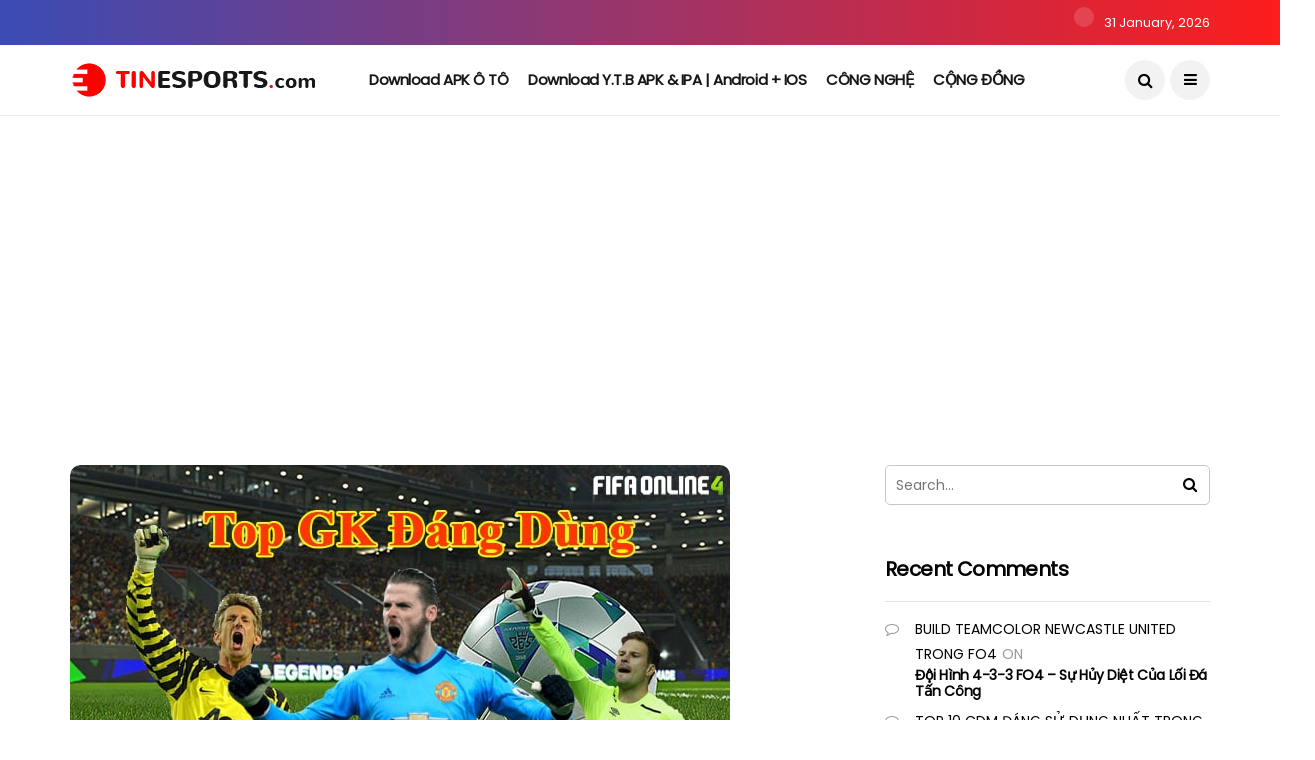

--- FILE ---
content_type: text/html; charset=UTF-8
request_url: https://tinesports.com/tin-tuc-fo4/top-nhung-gk-dang-dung-trong-fo4-thoi-diem-hien-tai.html
body_size: 22404
content:
<!DOCTYPE html>
<!--[if IE 9 ]><html class="ie ie9" lang="en-US"><![endif]-->
   <html lang="en-US">
      <head>
         <meta charset="UTF-8">
         <meta name="viewport" content="width=device-width, initial-scale=1, maximum-scale=1">
                  <title>Top Những GK Đáng Dùng Trong FO4 Thời Điểm Hiện Tại</title>

<!-- This site is optimized with the Yoast SEO plugin v13.5 - https://yoast.com/wordpress/plugins/seo/ -->
<meta name="description" content="GK tất nhiên là vị trí không thể thiếu trong mỗi đội hình do đó hôm nay chúng mình xin gửi đến danh sách Những GK Đáng Dùng Trong FO4"/>
<meta name="robots" content="max-snippet:-1, max-image-preview:large, max-video-preview:-1"/>
<link rel="canonical" href="https://tinesports.com/tin-tuc-fo4/top-nhung-gk-dang-dung-trong-fo4-thoi-diem-hien-tai.html" />
<meta property="og:locale" content="en_US" />
<meta property="og:type" content="article" />
<meta property="og:title" content="Top Những GK Đáng Dùng Trong FO4 Thời Điểm Hiện Tại" />
<meta property="og:description" content="GK tất nhiên là vị trí không thể thiếu trong mỗi đội hình do đó hôm nay chúng mình xin gửi đến danh sách Những GK Đáng Dùng Trong FO4" />
<meta property="og:url" content="https://tinesports.com/tin-tuc-fo4/top-nhung-gk-dang-dung-trong-fo4-thoi-diem-hien-tai.html" />
<meta property="og:site_name" content="Tinesports.com" />
<meta property="article:tag" content="GK" />
<meta property="article:section" content="Tin Tức FO4" />
<meta property="article:published_time" content="2019-02-23T06:00:44+00:00" />
<meta property="article:modified_time" content="2019-07-08T13:17:23+00:00" />
<meta property="og:updated_time" content="2019-07-08T13:17:23+00:00" />
<meta property="og:image" content="https://tinesports.com/wp-content/uploads/2019/02/top-gk-fo4-bg-min.jpg" />
<meta property="og:image:secure_url" content="https://tinesports.com/wp-content/uploads/2019/02/top-gk-fo4-bg-min.jpg" />
<meta property="og:image:width" content="660" />
<meta property="og:image:height" content="330" />
<meta name="twitter:card" content="summary_large_image" />
<meta name="twitter:description" content="GK tất nhiên là vị trí không thể thiếu trong mỗi đội hình do đó hôm nay chúng mình xin gửi đến danh sách Những GK Đáng Dùng Trong FO4" />
<meta name="twitter:title" content="Top Những GK Đáng Dùng Trong FO4 Thời Điểm Hiện Tại" />
<meta name="twitter:image" content="https://tinesports.com/wp-content/uploads/2019/02/top-gk-fo4-bg-min.jpg" />
<script type='application/ld+json' class='yoast-schema-graph yoast-schema-graph--main'>{"@context":"https://schema.org","@graph":[{"@type":"WebSite","@id":"https://tinesports.com/#website","url":"https://tinesports.com/","name":"Tinesports.com","inLanguage":"en-US","description":"C\u1eadp Nh\u1eadt Tin T\u1ee9c Esports Nhanh Nh\u1ea5t","potentialAction":[{"@type":"SearchAction","target":"https://tinesports.com/?s={search_term_string}","query-input":"required name=search_term_string"}]},{"@type":"ImageObject","@id":"https://tinesports.com/tin-tuc-fo4/top-nhung-gk-dang-dung-trong-fo4-thoi-diem-hien-tai.html#primaryimage","inLanguage":"en-US","url":"https://tinesports.com/wp-content/uploads/2019/02/top-gk-fo4-bg-min.jpg","width":660,"height":330,"caption":"top gk fo4 bg-min"},{"@type":"WebPage","@id":"https://tinesports.com/tin-tuc-fo4/top-nhung-gk-dang-dung-trong-fo4-thoi-diem-hien-tai.html#webpage","url":"https://tinesports.com/tin-tuc-fo4/top-nhung-gk-dang-dung-trong-fo4-thoi-diem-hien-tai.html","name":"Top Nh\u1eefng GK \u0110\u00e1ng D\u00f9ng Trong FO4 Th\u1eddi \u0110i\u1ec3m Hi\u1ec7n T\u1ea1i","isPartOf":{"@id":"https://tinesports.com/#website"},"inLanguage":"en-US","primaryImageOfPage":{"@id":"https://tinesports.com/tin-tuc-fo4/top-nhung-gk-dang-dung-trong-fo4-thoi-diem-hien-tai.html#primaryimage"},"datePublished":"2019-02-23T06:00:44+00:00","dateModified":"2019-07-08T13:17:23+00:00","author":{"@id":"https://tinesports.com/#/schema/person/c7ac0958dcd25e04655e4dfa3fce9d0a"},"description":"GK t\u1ea5t nhi\u00ean l\u00e0 v\u1ecb tr\u00ed kh\u00f4ng th\u1ec3 thi\u1ebfu trong m\u1ed7i \u0111\u1ed9i h\u00ecnh do \u0111\u00f3 h\u00f4m nay ch\u00fang m\u00ecnh xin g\u1eedi \u0111\u1ebfn danh s\u00e1ch Nh\u1eefng GK \u0110\u00e1ng D\u00f9ng Trong FO4","potentialAction":[{"@type":"ReadAction","target":["https://tinesports.com/tin-tuc-fo4/top-nhung-gk-dang-dung-trong-fo4-thoi-diem-hien-tai.html"]}]},{"@type":["Person"],"@id":"https://tinesports.com/#/schema/person/c7ac0958dcd25e04655e4dfa3fce9d0a","name":"L\u00ea Anh Nh\u00e2n","image":{"@type":"ImageObject","@id":"https://tinesports.com/#authorlogo","inLanguage":"en-US","url":"https://secure.gravatar.com/avatar/62060f88f0b7e610d86de0b8cbe325d0?s=96&d=mm&r=g","caption":"L\u00ea Anh Nh\u00e2n"},"sameAs":[]}]}</script>
<!-- / Yoast SEO plugin. -->

<link rel='dns-prefetch' href='//fonts.googleapis.com' />
<link rel='dns-prefetch' href='//s.w.org' />
<link rel="alternate" type="application/rss+xml" title="Tinesports.com &raquo; Feed" href="https://tinesports.com/feed" />
<link rel="alternate" type="application/rss+xml" title="Tinesports.com &raquo; Comments Feed" href="https://tinesports.com/comments/feed" />
		<script type="text/javascript">
			window._wpemojiSettings = {"baseUrl":"https:\/\/s.w.org\/images\/core\/emoji\/12.0.0-1\/72x72\/","ext":".png","svgUrl":"https:\/\/s.w.org\/images\/core\/emoji\/12.0.0-1\/svg\/","svgExt":".svg","source":{"concatemoji":"https:\/\/tinesports.com\/wp-includes\/js\/wp-emoji-release.min.js?ver=5.3.20"}};
			!function(e,a,t){var n,r,o,i=a.createElement("canvas"),p=i.getContext&&i.getContext("2d");function s(e,t){var a=String.fromCharCode;p.clearRect(0,0,i.width,i.height),p.fillText(a.apply(this,e),0,0);e=i.toDataURL();return p.clearRect(0,0,i.width,i.height),p.fillText(a.apply(this,t),0,0),e===i.toDataURL()}function c(e){var t=a.createElement("script");t.src=e,t.defer=t.type="text/javascript",a.getElementsByTagName("head")[0].appendChild(t)}for(o=Array("flag","emoji"),t.supports={everything:!0,everythingExceptFlag:!0},r=0;r<o.length;r++)t.supports[o[r]]=function(e){if(!p||!p.fillText)return!1;switch(p.textBaseline="top",p.font="600 32px Arial",e){case"flag":return s([127987,65039,8205,9895,65039],[127987,65039,8203,9895,65039])?!1:!s([55356,56826,55356,56819],[55356,56826,8203,55356,56819])&&!s([55356,57332,56128,56423,56128,56418,56128,56421,56128,56430,56128,56423,56128,56447],[55356,57332,8203,56128,56423,8203,56128,56418,8203,56128,56421,8203,56128,56430,8203,56128,56423,8203,56128,56447]);case"emoji":return!s([55357,56424,55356,57342,8205,55358,56605,8205,55357,56424,55356,57340],[55357,56424,55356,57342,8203,55358,56605,8203,55357,56424,55356,57340])}return!1}(o[r]),t.supports.everything=t.supports.everything&&t.supports[o[r]],"flag"!==o[r]&&(t.supports.everythingExceptFlag=t.supports.everythingExceptFlag&&t.supports[o[r]]);t.supports.everythingExceptFlag=t.supports.everythingExceptFlag&&!t.supports.flag,t.DOMReady=!1,t.readyCallback=function(){t.DOMReady=!0},t.supports.everything||(n=function(){t.readyCallback()},a.addEventListener?(a.addEventListener("DOMContentLoaded",n,!1),e.addEventListener("load",n,!1)):(e.attachEvent("onload",n),a.attachEvent("onreadystatechange",function(){"complete"===a.readyState&&t.readyCallback()})),(n=t.source||{}).concatemoji?c(n.concatemoji):n.wpemoji&&n.twemoji&&(c(n.twemoji),c(n.wpemoji)))}(window,document,window._wpemojiSettings);
		</script>
		<style type="text/css">
img.wp-smiley,
img.emoji {
	display: inline !important;
	border: none !important;
	box-shadow: none !important;
	height: 1em !important;
	width: 1em !important;
	margin: 0 .07em !important;
	vertical-align: -0.1em !important;
	background: none !important;
	padding: 0 !important;
}
</style>
	<link rel='stylesheet' id='wp-block-library-css'  href='https://tinesports.com/wp-includes/css/dist/block-library/style.min.css?ver=5.3.20' type='text/css' media='all' />
<link rel='stylesheet' id='dashicons-css'  href='https://tinesports.com/wp-includes/css/dashicons.min.css?ver=5.3.20' type='text/css' media='all' />
<link crossorigin="anonymous" rel='stylesheet' id='disto_fonts_url-css'  href='//fonts.googleapis.com/css?family=Poppins%3A%2C400%7CPoppins%3A%2C400%7CPoppins%3A%2C400%2C%2C400&#038;subset=latin%2Clatin-ext%2Ccyrillic%2Ccyrillic-ext%2Cgreek%2Cgreek-ext%2Cvietnamese&#038;ver=1.6' type='text/css' media='all' />
<link rel='stylesheet' id='bootstrap-css'  href='https://tinesports.com/wp-content/themes/disto/css/bootstrap.css?ver=1.6' type='text/css' media='all' />
<link rel='stylesheet' id='disto_style-css'  href='https://tinesports.com/wp-content/themes/disto/style.css?ver=1.6' type='text/css' media='all' />
<link rel='stylesheet' id='disto_responsive-css'  href='https://tinesports.com/wp-content/themes/disto/css/responsive.css?ver=1.6' type='text/css' media='all' />
<style id='disto_responsive-inline-css' type='text/css'>






.header_top_bar_wrapper .navigation_wrapper #jl_top_menu li a, .meta-category-small a, .item_slide_caption .post-meta.meta-main-img, .post-meta.meta-main-img, .post-meta-bot-in, .post-meta span, .single-post-meta-wrapper span, .comment time, .post_large_footer_meta, .blog_large_post_style .large_post_content .jelly_read_more_wrapper a, .love_post_view_header a, .header_date_display, .jl_continue_reading, .menu_post_feature .builder_cat_title_list_style li, .builder_cat_title_list_style li, .main_new_ticker_wrapper .post-date, .main_new_ticker_wrapper .news_ticker_title_style, .jl_rating_front .jl_rating_value, .pop_post_right_slider .headding_pop_post, .jl_main_right_number .jl_number_list, .jl_grid_more .jl_slider_readding, .page_builder_listpost.jelly_homepage_builder .jl_list_more a, .jl_s_slide_text_wrapper .banner-container .jl_ssider_more, .jl_post_meta .jl_author_img_w a, .jl_post_meta .post-date, .jl_large_builder.jelly_homepage_builder .jl_large_more, .feature-image-link.image_post .jl_small_list_num, .social-count-plus .count, .social-count-plus .label, .jl_instagram .instagram-pics + .clear a, .single-post-meta-wrapper .jm-post-like, #commentform #submit, .wpcf7-form-control.wpcf7-submit, .comment-reply-link, .comment-edit-link, .single_post_share_icons, .single_post_tag_layout li a{font-family: Poppins !important;}
#mainmenu > li > a, #content_nav .menu_moble_slide > li a, .header_layout_style3_custom .navigation_wrapper > ul > li > a, .header_magazine_full_screen .navigation_wrapper .jl_main_menu > li > a{font-family: Poppins !important;  font-size:15px !important; font-weight:600 !important; text-transform: capitalize !important; letter-spacing:  !important;}
#menu-footer-menu li a, .footer-bottom .footer-left-copyright, .navigation_wrapper #mainmenu.jl_main_menu > li li > a{font-family: Poppins !important;}

.content_single_page p, .single_section_content .post_content, .single_section_content .post_content p{font-size: 15px;}
body, p, .date_post_large_display, #search_block_top #search_query_top, .tagcloud a, .format-quote a p.quote_source, .blog_large_post_style .large_post_content .jelly_read_more_wrapper a, .blog_grid_post_style .jelly_read_more_wrapper a, .blog_list_post_style .jelly_read_more_wrapper a, .pagination-more div a,
.meta-category-small-builder a, .full-slider-wrapper .banner-carousel-item .banner-container .more_btn a, .single-item-slider .banner-carousel-item .banner-container .more_btn a{font-family:Poppins !important; font-weight: 400 !important;}
.single_section_content .post_content blockquote p{font-size: 23px !important;}
.wp-caption p.wp-caption-text{font-size: 14px !important;}
h1, h2, h3, h4, h5, h6, h1 a, h2 a, h3 a, h4 a, h5 a, h6 a, .postnav #prepost, .postnav  #nextpost, .bbp-forum-title, .single_post_arrow_content #prepost, .single_post_arrow_content #nextpost{font-weight: 700 !important; text-transform:capitalize !important; }
.footer_carousel .meta-comment, .item_slide_caption h1 a,  .tickerfloat, .box-1 .inside h3, .detailholder.medium h3, .feature-post-list .feature-post-title, .widget-title h2, .image-post-title, .grid.caption_header h3, ul.tabs li a, h1, h2, h3, h4, h5, h6, .carousel_title, .postnav a, .format-aside a p.aside_title, .date_post_large_display, .social-count-plus span,
.sf-top-menu li a, .large_continue_reading span, .single_post_arrow_content #prepost, .single_post_arrow_content #nextpost, .cfs_from_wrapper .cfs_form_title, .comment-meta .comment-author-name, .jl_recent_post_number > li .jl_list_bg_num, .jl_recent_post_number .meta-category-small-text a, .jl_hsubt, .single_post_entry_content .post_subtitle_text, blockquote p{font-family:Poppins !important;}   




.navigation_wrapper #mainmenu.jl_main_menu > li li > a{ font-size:14px !important; font-weight:400 !important; letter-spacing:  !important; text-transform: capitalize !important;}
.cat-item-454 span{background: #0015ff !important;}.cat-item-273 span{background:  !important;}.cat-item-1 span{background:  !important;}.cat-item-8 span{background:  !important;}.cat-item-17 span{background:  !important;}.cat-item-455 span{background: #d1783c !important;}.cat-item-3 span{background:  !important;}.cat-item-292 span{background:  !important;}.cat-item-456 span{background: #6b34ba !important;}.cat-item-13 span{background:  !important;}.cat-item-236 span{background:  !important;}.cat-item-457 span{background: #7fbc1e !important;}.cat-item-453 span{background: #ed1c1c !important;}.cat-item-2 span{background:  !important;}.cat-item-458 span{background: #d66300 !important;}.cat-item-4 span{background:  !important;}.cat-item-459 span{background: #36c942 !important;}.cat-item-460 span{background: #d800f9 !important;}.cat-item-16 span{background:  !important;}.cat-item-461 span{background:  !important;}.cat-item-462 span{background:  !important;}.cat-item-81 span{background:  !important;}
</style>
<link rel='stylesheet' id='font-awesome-css'  href='https://tinesports.com/wp-content/plugins/unyson/framework/static/libs/font-awesome/css/font-awesome.min.css?ver=2.7.23' type='text/css' media='all' />
<script type='text/javascript' src='https://tinesports.com/wp-includes/js/jquery/jquery.js?ver=1.12.4-wp'></script>
<script type='text/javascript' src='https://tinesports.com/wp-includes/js/jquery/jquery-migrate.min.js?ver=1.4.1'></script>
<link rel='https://api.w.org/' href='https://tinesports.com/wp-json/' />
<link rel="EditURI" type="application/rsd+xml" title="RSD" href="https://tinesports.com/xmlrpc.php?rsd" />
<link rel="wlwmanifest" type="application/wlwmanifest+xml" href="https://tinesports.com/wp-includes/wlwmanifest.xml" /> 
<meta name="generator" content="WordPress 5.3.20" />
<link rel='shortlink' href='https://tinesports.com/?p=3339' />
<link rel="alternate" type="application/json+oembed" href="https://tinesports.com/wp-json/oembed/1.0/embed?url=https%3A%2F%2Ftinesports.com%2Ftin-tuc-fo4%2Ftop-nhung-gk-dang-dung-trong-fo4-thoi-diem-hien-tai.html" />
<link rel="alternate" type="text/xml+oembed" href="https://tinesports.com/wp-json/oembed/1.0/embed?url=https%3A%2F%2Ftinesports.com%2Ftin-tuc-fo4%2Ftop-nhung-gk-dang-dung-trong-fo4-thoi-diem-hien-tai.html&#038;format=xml" />
<meta name="twitter:card" value="summary" /><meta name="twitter:url" value="https://tinesports.com/tin-tuc-fo4/top-nhung-gk-dang-dung-trong-fo4-thoi-diem-hien-tai.html" /><meta name="twitter:title" value="Top Những GK Đáng Dùng Trong FO4 Thời Điểm Hiện Tại" /><meta name="twitter:image" value="https://tinesports.com/wp-content/uploads/2019/02/top-gk-fo4-bg-min.jpg" /><meta property="og:url" content="https://tinesports.com/tin-tuc-fo4/top-nhung-gk-dang-dung-trong-fo4-thoi-diem-hien-tai.html"/><meta property="og:title" content="Top Những GK Đáng Dùng Trong FO4 Thời Điểm Hiện Tại"/><meta property="og:type" content="article"/><meta property="og:image" content="https://tinesports.com/wp-content/uploads/2019/02/top-gk-fo4-bg-min.jpg" /><!-- Schema optimized by Schema Pro --><script type="application/ld+json">{"@context":"https:\/\/schema.org","@type":"Review","description":"Xin ch\u00e0o c\u00e1c b\u1ea1n ! ch\u1eafc h\u1eb3n s\u1ebd c\u00f3 \u00edt nh\u1ea5t 1 l\u1ea7n b\u1ea1n \u0111\u00e3 v\u00f4 t\u00ecnh l\u01b0\u1edbt qua c\u00e1c group FO4 v\u00e0 th\u1ea5y nh\u1eefng c\u00e2u h\u1ecfi v\u1ec1 th\u1ee7 m\u00f4n nh\u01b0 \u00a0\u201cGk n\u00e0o best nh\u1ea5t game ?\u201c hay \u201cc\u00f2n x,y,z l\u01b0\u01a1ng x\u1ebfp \u0111\u1ed9i h\u00ecnh th\u00ec n\u00ean t\u00ecm GK n\u00e0o hay nh\u1ea5t ?\u201d... B\u00e0i vi\u1ebft h\u00f4m nay m\u00ecnh s\u1ebd \u0111\u01b0a ra cho c\u00e1c b\u1ea1n 1 v\u00e0i c\u00e1i t\u00ean kh\u00e1c nhau t\u1eeb gi\u00e1 ti\u1ec1n cho t\u1edbi m\u1ee9c l\u01b0\u01a1ng c\u00f3 gi\u00e1 tr\u1ecb s\u1eed d\u1ee5ng t\u1ed1t m\u00e0 b\u1ea1n c\u00f3 th\u1ec3 s\u1eed d\u1ee5ng leo rank trong FO4 nh\u00e9 !\r\nDavid De Gea 19TOTY \u2013 GK t\u1ed1t nh\u1ea5t v\u00e0 l\u01b0\u01a1ng c\u0169ng cao nh\u1ea5t\r\n\r\n\r\n\u201cTh\u00e1nh t\u00f4n\u201d ngo\u00e0i \u0111\u1eddi l\u00e0 1 GK b\u00e1 \u0111\u1ea1o v\u1edbi ph\u1ea3n x\u1ea1 kinh h\u1ed3n v\u00e0 \u1edf trong FO4 hi\u1ec7n t\u1ea1i th\u00ec anh c\u0169ng \u0111ang l\u00e0 ng\u01b0\u1eddi s\u1edf h\u1eefu cho m\u00ecnh b\u1ed9 ch\u1ec9 s\u1ed1 t\u1ed1t nh\u1ea5t v\u00e0 m\u1ee9c l\u01b0\u01a1ng cao nh\u1ea5t cho 1 GK trong FO4.\r\n\r\nDe gea s\u1edf h\u1eefu cho m\u00ecnh k\u0129 n\u0103ng \u0111\u1ed1i m\u1eb7t 1vs1 hay kh\u1ea3 n\u0103ng ph\u1ea3n x\u1ea1 c\u1ef1c k\u00ec \u1ea5n t\u01b0\u1ee3ng. v\u1edbi m\u1ee9c ch\u1ec9 s\u1ed1 l\u00ean t\u1edbi 103 \u1edf level 1.\r\n\r\nNgo\u00e0i c\u00e1c t\u00ecnh hu\u1ed1ng m\u00e0 game b\u1eaft bu\u1ed9c ph\u1ea3i v\u00e0o l\u01b0\u1edbi nh\u1eb7t b\u00f3ng th\u00ec kh\u00f4ng ch\u00ea v\u00e0o \u0111\u00e2u \u0111\u01b0\u1ee3c. De gea c\u00f3 xu h\u01b0\u1edbng c\u1ea3n ph\u00e1 b\u1eb1ng ch\u00e2n trong 1 s\u1ed1 t\u00ecnh hu\u1ed1ng gi\u1ed1ng nh\u01b0 ngo\u00e0i \u0111\u1eddi. Ch\u1ec9 s\u1ed1 kh\u00e9o l\u00e9o 86 gi\u00fap cho nh\u1eefng pha x\u1eed l\u00fd c\u1ee7a De Gea g\u1ecdn g\u00e0ng h\u01a1n\r\n\r\n*Nhi\u1ec1u b\u1ea1n kh\u00f4ng \u0111\u1ec3 \u00fd th\u1ef1c ra ch\u1ec9 s\u1ed1 kh\u00e9o l\u00e9o \u1edf FO4 th\u1ef1c ch\u1ea5t theo \u0111\u00fang b\u1ea3ng ti\u1ebfng anh c\u1ee7a EA l\u00e0 agillity, l\u00e0 \u0111\u1ed9 g\u1ecdn g\u00e0ng c\u1ee7a c\u00e1c pha x\u1eed l\u00fd, kh\u00e9o l\u00e9o c\u00e0ng cao \u0111\u1ed9ng t\u1ea1c c\u00e0ng g\u1ecdn, ph\u1ea3n \u1ee9ng c\u00e0ng nhanh.\r\n\r\n1 \u0111i\u1ec3m n\u1eefa m\u00e0 b\u1ea1n kh\u00f4ng \u0111\u1ec3 \u00fd \u0111\u00f3 l\u00e0 t\u1ed1c \u0111\u1ed9 ch\u1ea1y c\u1ee7a De gea l\u00e0 68, c\u00f3 th\u1ec3 n\u00f3i l\u00e0 nhanh nh\u1ea5t trong c\u00e1c th\u1ee7 m\u00f4n hi\u1ec7n t\u1ea1i, s\u1ebd gi\u00fap cho nh\u1eefng pha lao ra c\u1ea3n ph\u00e1 hay h\u1ed7 tr\u1ee3 khi \u0111\u1ed1i th\u1ee7 tho\u00e1t xu\u1ed1ng \u0111\u1ed1i m\u1eb7t t\u1ed1t h\u01a1n.\r\n\r\nCh\u1ec9 s\u1ed1 \u1ea9n duy nh\u1ea5t c\u1ee7a De Gea 19TOTY l\u00e0 n\u00e9m xa, gi\u00fap cho nh\u1eefng pha n\u00e9m b\u00f3ng c\u1ee7a c\u1ea7u th\u1ee7 MU c\u00f3 l\u1ef1c b\u00f3ng n\u00e9m xa,h\u1ed7 tr\u1ee3 c\u00e1c t\u00ecnh hu\u1ed1ng ph\u1ea3n c\u00f4ng t\u1ed1t h\u01a1n.\r\n\r\nX\u00e9t \u0111\u1ebfn \u0111i\u1ec3m y\u1ebfu th\u00ec De gea v\u1eabn l\u00e0 1 th\u1ee7 m\u00f4n th\u1ec9nh tho\u1ea3ng ng\u00e1o trong game, ngo\u00e0i ra th\u00ec kh\u1ea3 n\u0103ng ch\u1ecdn v\u1ecb tr\u00ed khi g\u1eb7p nh\u1eefng t\u00ecnh hu\u1ed1ng b\u00f3ng b\u1ed5ng c\u00f3 v\u1ec3 kh\u00f4ng t\u1ed1t l\u1eafm, m\u1ee9c l\u01b0\u01a1ng qu\u00e1 cao c\u0169ng khi\u1ebfn cho De Gea \u00edt \u0111\u01b0\u1ee3c s\u1eed d\u1ee5ng khi m\u00e0 v\u1eabn c\u00f2n c\u00f3 nh\u1eefng c\u00e1i t\u00ean l\u01b0\u01a1ng th\u1ea5p h\u01a1n nh\u01b0ng b\u1eaft v\u1eabn r\u1ea5t ch\u1ea5t l\u01b0\u1ee3ng \u0111\u1ec3 b\u1ea1n l\u1ef1a ch\u1ecdn.\r\nThibaut Courtois\r\n\r\n\r\nTh\u1ee7 m\u00f4n ng\u01b0\u1edfi B\u1ec9 g\u1ea7n nh\u01b0 c\u00e1c m\u00f9a gi\u1ea3i \u0111\u1ec1u c\u00f3 gi\u00e1 tr\u1ecb s\u1eed d\u1ee5ng r\u1ea5t t\u1ed1t, chi\u1ec1u cao l\u00ean t\u1edbi g\u1ea7n 2m, kh\u1ea3 n\u0103ng ph\u1ea3n x\u1ea1 c\u0169ng thu\u1ed9c d\u1ea1ng xu\u1ea5t s\u1eafc trong game. Ngo\u00e0i ra 2 ch\u1ec9 s\u1ed1 \u1ea9n ch\u1ea5t l\u01b0\u1ee3ng l\u00e0 n\u00e9m xa v\u00e0 c\u1ea3n t\u1ea1t b\u00f3ng c\u0169ng khi\u1ebfn cho C\u1ee7 T\u1ecfi n\u1eb1m trong top nh\u1eefng th\u1ee7 m\u00f4n \u0111\u01b0\u1ee3c \u01b0a chu\u1ed9ng nh\u1ea5t game v\u1edbi th\u1ebb m\u00f9a gi\u1ea3i ss18 c\u1ed9ng cao.\r\n\r\n\u0110i\u1ec3m y\u1ebfu c\u1ee7a th\u1ee7 th\u00e0nh n\u00e0y n\u1eb1m \u1edf kh\u1ea3 n\u0103ng chuy\u1ec1n b\u00f3ng b\u1eb1ng ch\u00e2n kh\u00e1 k\u00e9m v\u00e0 vi\u1ec7c th\u1ec9nh tho\u1ea3ng anh ch\u00e0ng c\u00f3 nh\u1eefng pha lao ra c\u1ea3n b\u00f3ng nh\u01b0ng l\u1ea1i v\u00f4 t\u00ecnh \u0111\u1ea9y b\u00f3ng \u0111\u00fang ch\u00e2n \u0111\u1ed1i th\u1ee7 v\u00e0 b\u1ecb \u201cph\u1ea3n \u0111\u00f2n\u201d.\r\nVan Der Sar TT\r\n\r\n\r\nT\u1eebng l\u00e0 1 c\u00e1i t\u00ean GK huy\u1ec1n tho\u1ea1i \u1edf FO3 nh\u01b0ng Van Der Sar b\u1ed7ng tr\u1edf n\u00ean b\u1ecb \u201cxa l\u00e1nh\u201d \u1edf FO4 b\u1edfi m\u1ee9c l\u01b0\u01a1ng v\u00e0 m\u00e0n th\u1ec3 hi\u1ec7n t\u1ed3i t\u1ec7 \u1edf th\u1ebb m\u00f9a gi\u1ea3i NHD.\r\n\r\nS\u1ef1 xu\u1ea5t hi\u1ec7n c\u1ee7a m\u00f9a gi\u1ea3i TT \u0111\u00e3 gi\u00fap cho huy\u1ec1n tho\u1ea1i ng\u01b0\u1eddi H\u00e0 Lan ph\u1ea7n n\u00e0o l\u1ea5y l\u1ea1i h\u00ecnh \u1ea3nh cho ch\u00ednh m\u00ecnh \u0111\u00e3 t\u1eebng c\u00f3 \u1edf FO3. S\u1edf h\u1eefu chi\u1ec1u cao t\u1ed1t c\u1ed9ng v\u1edbi ch\u1ec9 s\u1ed1 \u1ea9n c\u1ea3n t\u1ea1t b\u00f3ng khi\u1ebfn cho th\u1ee7 th\u00e0nh ng\u01b0\u1eddi H\u00e0 Lan lu\u00f4n ch\u1ee7 \u0111\u1ed9ng trong nh\u1eefng pha t\u1ea1t b\u00f3ng c\u1ee7a \u0111\u1ed1i th\u1ee7 (d\u00f9 th\u1ec9nh tho\u1ea3ng c\u00f2n m\u1eafc l\u1ed1i \u0111\u1ea9y nh\u1ea7m cho \u0111\u1ed1i ph\u01b0\u01a1ng\u00a0 nh\u01b0 C\u1ee7 T\u1ecfi).\r\n\r\n\u0110i\u1ec3m m\u1ea1nh nh\u1ea5t c\u1ee7a Van Der Sar n\u1eb1m \u1edf kh\u1ea3 n\u0103ng ph\u1ea3n x\u1ea1 nh\u1eefng c\u00fa s\u00fat b\u1ed5ng c\u00f3 kho\u1ea3ng c\u00e1ch t\u1ea7m trung, s\u1ea3i tay d\u00e0i gi\u00fap cho huy\u1ec1n tho\u1ea1i n\u00e0y c\u00f3 r\u1ea5t nhi\u1ec1u nh\u1eefng t\u00ecnh hu\u1ed1ng \u1ea5n t\u01b0\u1ee3ng. Kh\u1ea3 n\u0103ng b\u1eaft ZD c\u1ee7a Van Der Sar c\u0169ng \u201c\u0111\u1ee1\u201d h\u01a1n kha kh\u00e1 nh\u01b0ng GK kh\u00e1c trong game b\u1edfi \u0111\u1ed9 b\u1eadt nh\u1ea3y c\u0169ng nh\u01b0 ch\u1ecdn v\u1ecb tr\u00ed kh\u00e1 t\u1ed1t.\r\n\r\n\u0110i\u1ec3m y\u1ebfu c\u1ee7a Van Der Sar n\u1eb1m \u1edf m\u1ee9c l\u01b0\u01a1ng 15 khi\u1ebfn cho th\u1ee7 th\u00e0nh n\u00e0y r\u1ea5t kh\u00f3 g\u00f3p m\u1eb7t trong \u0111\u1ed9i h\u00ecnh \u0111\u00e1 x\u1ebfp h\u1ea1ng. Th\u00e2n h\u00ecnh l\u1ec1u kh\u1ec1u khi\u1ebfn cho Van Der Sar g\u1eb7p kh\u00f3 trong nh\u1eefng t\u00ecnh hu\u1ed1ng b\u00f3ng s\u1ec7t, d\u1ec5 b\u1ecb b\u00f3ng lu\u1ed3n qua d\u00f9 b\u00f3ng \u0111i \u1edf r\u1ea5t g\u1ea7n m\u00ecnh.\r\nNick Pope\r\n\r\n\r\nPope l\u00e0 1 th\u1ee7 m\u00f4n r\u1ea5t hot th\u1eddi gian n\u00e0y v\u00ec m\u1ee9c l\u01b0\u01a1ng th\u1ea5p c\u0169ng nh\u01b0 kh\u1ea3 n\u0103ng b\u1eaft b\u00f3ng \u1ea3o di\u1ec7u. Pope c\u00f3 2 m\u00f9a gi\u1ea3i l\u00e0 TB v\u00e0 m\u00f9a 18 v\u1eady n\u00ean m\u00ecnh s\u1ebd kh\u00e1i qu\u00e1t 2 m\u00f9a gi\u1ea3i n\u00e0y c\u1ee7a th\u1ee7 th\u00e0nh ng\u01b0\u1eddi Anh nh\u01b0 sau:\r\n\r\n \tM\u00f9a TB: chi\u1ec1u cao t\u1ed1t, 1m92 th\u00e2n h\u00ecnh nh\u1ecf, \u0111i\u1ec3m m\u1ea1nh n\u1eb1m \u1edf c\u00e1c t\u00ecnh hu\u1ed1ng lao ra \u0111\u1ed1i m\u1eb7t 1vs1 v\u00e0 c\u00e1c t\u00ecnh hu\u1ed1ng c\u1ea3n t\u1ea1t b\u00f3ng v\u1edbi 2 ch\u1ec9 s\u1ed1 \u1ea9n h\u1ed7 tr\u1ee3 cho nhau r\u1ea5t t\u1ed1t l\u00e0 TM \u0110\u1ea4M B\u00d3NG (gi\u00fap cho nh\u1eefng pha \u0111\u1ea5m b\u00f3ng \u0111i xa v\u00e0 tr\u00e1nh \u0111\u1ea9y nh\u1ea7m cho \u0111\u1ed1i th\u1ee7) v\u00e0 TM C\u1ea2N T\u1ea0T B\u00d3NG( ch\u1ee7 \u0111\u1ed9ng lao ra c\u1ea3n b\u00f3ng b\u1ed5ng). \u0110i\u1ec3m y\u1ebfu c\u1ee7a m\u00f9a gi\u1ea3i TB n\u1eb1m \u1edf phong \u0111\u1ed9 kh\u00f4ng \u1ed5n \u0111\u1ecbnh l\u00fac th\u00ec r\u1ea5t \u1ea3o l\u00fac th\u00ec l\u1ea1i h\u01a1i ng\u00e1o ng\u01a1, ngo\u00e0i ra kh\u1ea3 n\u0103ng chuy\u1ec1n b\u00f3ng c\u1ee7a TM n\u00e0y l\u00e0 kh\u00e1 t\u1ec7.\r\n \tM\u00f9a SS18: n\u1eb1m trong top GK \u0111\u01b0\u1ee3c s\u1eed d\u1ee5ng nhi\u1ec1u hi\u1ec7n t\u1ea1i, chi\u1ec1u cao l\u00ean t\u1edbi 2m. C\u1ef1c k\u00ec m\u1ea1nh trong vi\u1ec7c \u0111\u1ed1i ph\u00f3 v\u1edbi nh\u1eefng pha b\u00f3ng b\u1ed5ng,tuy nhi\u00ean vi\u1ec7c m\u1ea5t \u0111i ch\u1ec9 s\u1ed1 \u1ea9n \u0111\u1ea5m b\u00f3ng l\u1ea1i l\u00e0 1 \u0111i\u1ec3m tr\u1eeb kh\u00e1 \u0111\u00e1ng ti\u1ebfc. M\u1ee9c l\u01b0\u01a1ng 5 c\u1ef1c k\u00ec c\u1ef1c k\u00ec l\u00fd t\u01b0\u1edfng cho vi\u1ec7c x\u1ebfp \u0111\u1ed9i hinh 11 ng\u01b0\u1eddi, ngo\u00e0i ra Pope c\u00f3 cho m\u00ecnh 1 phong \u0111\u1ed9 \u1ed5n \u0111\u1ecbnh v\u00e0 kh\u1ea3 n\u0103ng b\u1eaft s\u00fat xa, ZD t\u01b0\u01a1ng \u0111\u1ed1i t\u1ed1t. \u0110i\u1ec3m y\u1ebfu c\u1ee7a anh ch\u00e0ng n\u00e0y c\u0169ng gi\u1ed1ng nh\u01b0 Van Der Sar l\u00e0 l\u1ec1u kh\u1ec1u qu\u00e1 d\u1ec5 b\u1ecb l\u1ecdt n\u00e1ch c\u00f9ng v\u1edbi \u0111\u00f3 l\u00e0 kh\u1ea3 n\u0103ng chuy\u1ec1n b\u00f3ng kh\u00f4ng t\u1ed1t c\u1ee7a m\u00ecnh.\r\n\r\nLo\u1ea1t th\u1ee7 m\u00f4n qu\u1ed1c d\u00e2n \u2013 Begovic.Kalinic, Pantilimon,Butland, F.Forster m\u00f9a SS18\r\n\r\n\r\nM\u00ecnh s\u1ebd \u0111\u1ec3 nh\u1eefng th\u1ee7 m\u00f4n n\u00e0y v\u00e0o 1 nh\u00f3m v\u00ec t\u1ea5t c\u1ea3 nh\u1eefng c\u00e1i t\u00ean k\u1ec3 tr\u00ean \u0111\u1ec1u c\u00f3 nh\u1eefng \u0111i\u1ec3m chung v\u1ec1 m\u1ee9c l\u01b0\u01a1ng c\u1ef1c th\u1ea5p, chi\u1ec1u cao kh\u1ee7ng v\u00e0 kh\u1ea3 n\u0103ng thi \u0111\u1ea5u c\u1ef1c \u1ea3o trong game d\u00f9 cho ch\u1ec9 s\u1ed1 th\u1ea5p t\u1eb9t.\u00a0 T\u1ea5t c\u1ea3 nh\u1eefng c\u00e1i t\u00ean n\u00e0y \u0111\u1ec1u c\u00f3 l\u1ee3i th\u1ebf c\u1ef1c l\u1edbn trong nh\u1eefng pha b\u00f3ng b\u1ed5ng v\u00e0 c\u00f3 kh\u1ea3 n\u0103ng \u0111\u00f3n s\u00fat xa t\u1ed1t nh\u1edd chi\u1ec1u cao v\u00e0 s\u1ea3i tay d\u00e0i.\r\n\r\n\u0110i\u1ec3m y\u1ebfu c\u1ed1 h\u1eefu c\u1ee7a nh\u1eefng th\u1ee7 m\u00f4n n\u00e0y theo m\u00ecnh \u0111\u00f3 l\u00e0 phong \u0111\u1ed9 t\u01b0\u01a1ng \u0111\u1ed1i ph\u1eadp ph\u00f9 c\u00f9ng kh\u1ea3 n\u0103ng c\u1ea3n ph\u00e1 b\u00f3ng s\u1ec7t h\u1ea1n ch\u1ebf. Kh\u1ea3 n\u0103ng chuy\u1ec1n b\u00f3ng c\u0169ng l\u00e0 1 \u0111i\u1ec3m y\u1ebfu c\u1ee7a nh\u1eefng GK \u00edt t\u00ean tu\u1ed5i ngo\u00e0i \u0111\u1eddi n\u00e0y.\r\nBen Foster 18PL\r\n\r\n\r\nC\u00e1i t\u00ean cu\u1ed1i c\u00f9ng trong List n\u00e0y m\u00e0 m\u00ecnh mu\u1ed1n gi\u1edbi thi\u1ec7u ch\u00ednh l\u00e0 c\u1ef1u th\u1ee7 th\u00e0nh 1 th\u1eddi c\u1ee7a MU \u0111ang b\u1eaft cho Watford \u2013 Ben Foster 18PL m\u1ee9c l\u01b0\u01a1ng 9\r\n\r\nM\u00ecnh \u0111\u00e3 t\u1eebng tr\u1ea3i nghi\u1ec7m r\u1ea5t nhi\u1ec1u th\u1ee7 m\u00f4n v\u00e0 hi\u1ec7n t\u1ea1i c\u00e1i t\u00ean m\u00e0 m\u00ecnh l\u1ef1a ch\u1ecdn ch\u00ednh l\u00e0 Ben Foster. Ben Foster c\u00f3 chi\u1ec1u cao 1m93 n\u1eb7ng 90 kg v\u00e0 c\u00f3 1 th\u00e2n h\u00ecnh t\u01b0\u01a1ng \u0111\u1ed1i \u0111\u1eb9p, ch\u00ednh v\u00ec v\u1eady \u0111i\u1ec3m m\u1ea1nh \u0111\u1ea7u ti\u00ean c\u1ee7a GK n\u00e0y m\u00e0 m\u00ecnh mu\u1ed1n nh\u1ea5n m\u1ea1nh ch\u00ednh l\u00e0 kh\u1ea3 n\u0103ng \u0111\u1ed1i m\u1eb7t.\r\n\r\nBen F theo c\u1ea3m nh\u1eadn c\u1ee7a m\u00ecnh l\u00e0 anh \u0111\u1ed1i m\u1eb7t c\u1ef1c k\u00ec hay, t\u1ec9 l\u1ec7 c\u1ea3n ph\u00e1 \u0111\u1ed1i m\u1eb7t r\u1ea5t t\u1ed1t, r\u1ea5t kh\u00f3 \u0111\u1ec3 b\u1ea1n c\u00f3 th\u1ec3 s\u00fat l\u1ecdt n\u00e1ch anh ch\u00e0ng n\u00e0y gi\u1ed1ng nh\u01b0 tr\u01b0\u1eddng h\u1ee3p c\u1ee7a Van Der Sar hay Pope n\u1ebfu b\u1ea1n c\u1ed1 g\u1eafng s\u00fat b\u00f3ng g\u1ea7n.\r\n\r\nKh\u1ea3 n\u0103ng c\u1ea3n ph\u00e1 b\u00f3ng b\u1ed5ng,l\u00e0m ch\u1ee7 kh\u00f4ng gian c\u1ee7a Ben c\u0169ng r\u1ea5t t\u1ed1t v\u00ec ch\u1ec9 s\u1ed1 \u1ea9n C\u1ea3n t\u1ea1t b\u00f3ng.\r\n\r\nM\u00ecnh r\u1ea5t th\u00edch nh\u1eefng th\u1ee7 m\u00f4n thi \u0111\u1ea5u \u1ed5n \u0111\u1ecbnh v\u00e0 Ben Foster l\u00e0 1 trong s\u1ed1 \u00edt nh\u1eefng th\u1ee7 m\u00f4n m\u00e0 m\u00ecnh tr\u1ea3i nghi\u1ec7m c\u00f3 \u0111\u01b0\u1ee3c \u0111i\u1ec1u \u0111\u00f3, kh\u00f4ng ph\u1ea3i qu\u00e1 xu\u1ea5t th\u1ea7n nh\u01b0ng c\u0169ng kh\u00f4ng ng\u00e1o ng\u01a1 trong nh\u1eefng t\u00ecnh hu\u1ed1ng c\u1ea3n ph\u00e1 b\u00f3ng. Ben Foster c\u0169ng c\u00f3 kh\u1ea3 n\u0103ng c\u1ea3n ph\u00e1 nh\u1eefng t\u00ecnh hu\u1ed1ng s\u00fat b\u00f3ng c\u00f3 kho\u1ea3ng c\u00e1ch t\u1ea7m trung r\u1ea5t t\u1ed1t.\r\n\r\n1 \u0111i\u1ec3m th\u00fa v\u1ecb l\u00e0 anh c\u00f3 ch\u1ec9 s\u1ed1 \u1ea9n l\u00ean ph\u1ea1t g\u00f3c v\u1eady n\u00ean, n\u1ebfu \u0111\u1ed9i b\u1ea1n \u0111ang b\u1ecb thua 1 tr\u00e1i ph\u00fat cu\u1ed1i c\u00f9ng v\u00e0 \u0111\u1ec3 full m\u1ee9c t\u00e2n c\u00f4ng th\u00ec Ben s\u1ebd lu\u00f4n s\u1eafn s\u00e0ng trong v\u00f2ng c\u1ea5m \u0111\u1ed1i th\u1ee7 khi b\u1ea1n c\u00f3 1 qu\u1ea3 ph\u1ea1t g\u00f3c, c\u0169ng kh\u00e1 th\u00fa v\u1ecb.\r\n\r\nX\u00e9t v\u1ec1 \u0111i\u1ec3m y\u1ebfu th\u00ec anh ch\u00e0ng n\u00e0y c\u00f3 \u0111i\u1ec3m y\u1ebfu \u0111\u1ed1i v\u1edbi m\u00ecnh \u0111\u00f3 l\u00e0 kh\u1ea3 n\u0103ng chuy\u1ec1n b\u00f3ng t\u1eeb s\u00e2n nh\u00e0, ph\u1ea3i n\u00f3i l\u00e0 r\u1ea5t t\u1ec7, b\u00f3ng chuy\u1ec1n \u0111i v\u1edbi t\u1ed1c \u0111\u1ed9 ch\u1eadm v\u00e0 n\u1ebfu ko c\u1ea9n th\u1eadn s\u1ebd b\u1ecb \u0111\u1ed1i th\u1ee7 c\u01b0\u1edbp b\u00f3ng. Ngo\u00e0i ra th\u00ec nh\u1eefng t\u00ecnh hu\u1ed1ng kh\u00e9p g\u00f3c c\u1ee7a Ben c\u0169ng kh\u00f4ng t\u1ed1t d\u1ec5 b\u1ecb \u0111\u1ed1i th\u1ee7 s\u00fat ch\u00e9o g\u00f3c v\u00e0 ghi b\u00e0n h\u01a1n so v\u1edbi nh\u1eefng c\u00e1i t\u00ean nh\u01b0 Begovic hay Pope.\r\n\r\nT\u1ed5ng K\u1ebft\r\n\r\nTh\u1ef1c ra ngo\u00e0i nh\u1eefng c\u00e1i t\u00ean m\u00ecnh v\u1eeba k\u1ec3 th\u00ec c\u00f2n c\u00f3 r\u1ea5t nhi\u1ec1u c\u00e1i t\u00ean kh\u00e1c m\u00e0 b\u1ea1n c\u00f3 th\u1ec3 l\u1ef1a ch\u1ecdn nh\u01b0 P. Cech hay Schmeichel \u2026 m\u1ed7i th\u1ee7 m\u00f4n s\u1ebd c\u00f3 nh\u1eefng ch\u1ec9 s\u1ed1 \u1ea9n v\u00e0 phong c\u00e1ch thi \u0111\u1ea5u kh\u00e1c nhau v\u00e0 \u0111\u1ed1i v\u1edbi m\u00ecnh 6 l\u1ef1a ch\u1ecdn m\u00ecnh n\u00eau tr\u00ean ch\u00ednh l\u00e0 nh\u1eefng l\u1ef1a ch\u1ecdn ti\u00eau bi\u1ec3u nh\u1ea5t.\r\n\r\nMeta Game hi\u1ec7n t\u1ea1i qu\u1ea3 th\u1ef1c r\u1ea5t kh\u00f3 \u0111\u1ec3 cho 1 th\u1ee7 m\u00f4n c\u00f3 th\u1ec3 t\u1ecfa s\u00e1ng, khi m\u00e0 \u0111\u1ed9i b\u1ea1n ch\u1ec9 c\u1ea7n s\u00fat \u0111\u00fang g\u00f3c, ZD \u0111\u00fang ch\u1ed7 th\u00ec g\u1ea7n nh\u01b0 b\u00e0n th\u1eafng s\u1ebd \u0111\u1ebfn, nh\u1eefng GK t\u1ed1t c\u00f3 l\u1ebd ch\u1ec9 c\u00f3 th\u1ec3 l\u00e0m gi\u1ea3m t\u1ec9 l\u1ec7 c\u1ee7a nh\u1eefng b\u00e0n thua xu\u1ed1ng th\u1ea5p h\u01a1n 1 ch\u00fat th\u00f4i. Hy v\u1ecdng \u1edf nh\u1eefng b\u1ea3n n\u00e2ng c\u1ea5p m\u1edbi th\u00ec NPH s\u1ebd c\u00f3 nh\u1eefng c\u1ea3i thi\u1ec7n \u0111\u1ec3 cho nh\u1eefng GK ch\u1ec9 s\u1ed1 cao, m\u1ee9c l\u01b0\u01a1ng cao c\u00f3 \u0111\u1ea5t di\u1ec5n h\u01a1n, c\u00f2n b\u00e2y nh\u1eefng l\u1ef1a ch\u1ecdn h\u00e0ng \u0111\u1ea7u v\u1eabn s\u1ebd ch\u1ec9 loanh quanh Begovic, Pope hay Kalinic. Hy v\u1ecdng c\u00e1c b\u1ea1n qua b\u1ea1n qua b\u00e0i vi\u1ebft n\u00e0y c\u00f3 th\u1ec3 t\u00ecm \u0111\u01b0\u1ee3c cho m\u00ecnh 1 GK \u01b0ng \u00fd nh\u1ea5t \u0111\u1ec3 x\u00e2y d\u1ef1ng cho m\u00ecnh 1 team ho\u00e0n h\u1ea3o.\r\n\r\nby Viet Anh Phan","datePublished":"2019-02-23T06:00:44","author":{"@type":"Person","name":"L\u00ea Anh Nh\u00e2n"}}</script><!-- / Schema optimized by Schema Pro --><!-- Schema optimized by Schema Pro --><script type="application/ld+json">{"@context":"https:\/\/schema.org","@type":"LocalBusiness","name":"Tinesports.com","telephone":"0336318526","url":"https:\/\/tinesports.com","address":{"@type":"PostalAddress","streetAddress":"1\/1 Linh \u0110\u00f4ng","addressLocality":"Ph\u01b0\u1eddng Linh \u0110\u00f4ng, Qu\u1eadn Th\u1ee7 \u0110\u1ee9c","postalCode":"700000","addressRegion":"H\u1ed3 Ch\u00ed Minh","addressCountry":"VN"},"aggregateRating":{"@type":"AggregateRating","ratingValue":"4.2","reviewCount":"5"},"priceRange":"150000","openingHoursSpecification":[{"@type":"OpeningHoursSpecification","dayOfWeek":["Monday","Tuesday","Wednesday","Thursday","Friday","Saturday","Sunday"],"opens":"00:00","closes":"12:00"}]}</script><!-- / Schema optimized by Schema Pro --><!-- Schema optimized by Schema Pro --><script type="application/ld+json">{"@context":"https:\/\/schema.org","@type":"Article","mainEntityOfPage":{"@type":"WebPage","@id":"https:\/\/tinesports.com\/tin-tuc-fo4\/top-nhung-gk-dang-dung-trong-fo4-thoi-diem-hien-tai.html"},"headline":"Top Nh\u1eefng GK \u0110\u00e1ng D\u00f9ng Trong FO4 Th\u1eddi \u0110i\u1ec3m Hi\u1ec7n T\u1ea1i","image":{"@type":"ImageObject","url":"https:\/\/tinesports.com\/wp-content\/uploads\/2019\/02\/top-gk-fo4-bg-min.jpg","width":660,"height":330},"datePublished":"2019-02-23T06:00:44","dateModified":"2019-07-08T13:17:23","author":{"@type":"Person","name":"L\u00ea Anh Nh\u00e2n"},"publisher":{"@type":"Organization","name":"Tinesports.com","logo":[]}}</script><!-- / Schema optimized by Schema Pro --><!-- organization Schema optimized by Schema Pro --><script type="application/ld+json">{"@context":"https:\/\/schema.org","@type":"Organization","name":"Tin Esports","url":"https:\/\/tinesports.com","logo":[],"sameAs":["https:\/\/www.facebook.com\/wpf.fo4","https:\/\/twitter.com\/CauFo4","https:\/\/www.instagram.com\/tinesportsdotcom\/","https:\/\/www.youtube.com\/channel\/UClvah1s5taRfJq2Nosc55pA","https:\/\/www.linkedin.com\/in\/tin-esports-7820b4171\/","https:\/\/www.pinterest.com\/tinesports\/","https:\/\/soundcloud.com\/tinesports","https:\/\/www.tumblr.com\/blog\/tinesports"]}</script><!-- / organization Schema optimized by Schema Pro --><!-- site-navigation-element Schema optimized by Schema Pro --><script type="application/ld+json">{"@context":"https:\/\/schema.org","@graph":[{"@context":"https:\/\/schema.org","@type":"SiteNavigationElement","id":"site-navigation","name":null,"url":null}]}</script><!-- / site-navigation-element Schema optimized by Schema Pro --><!-- breadcrumb Schema optimized by Schema Pro --><script type="application/ld+json">{"@context":"https:\/\/schema.org","@type":"BreadcrumbList","itemListElement":[{"@type":"ListItem","position":1,"item":{"@id":"https:\/\/tinesports.com\/","name":"Home"}},{"@type":"ListItem","position":2,"item":{"@id":"https:\/\/tinesports.com\/tin-tuc-fo4\/top-nhung-gk-dang-dung-trong-fo4-thoi-diem-hien-tai.html","name":"Top Nh\u1eefng GK \u0110\u00e1ng D\u00f9ng Trong FO4 Th\u1eddi \u0110i\u1ec3m Hi\u1ec7n T\u1ea1i"}}]}</script><!-- / breadcrumb Schema optimized by Schema Pro --><meta name="generator" content="Powered by WPBakery Page Builder - drag and drop page builder for WordPress."/>
<link rel="amphtml" href="https://tinesports.com/tin-tuc-fo4/top-nhung-gk-dang-dung-trong-fo4-thoi-diem-hien-tai.html/amp"><link rel="icon" href="https://tinesports.com/wp-content/uploads/2019/12/cropped-cropped-favicon-new-32x32-32x32.png" sizes="32x32" />
<link rel="icon" href="https://tinesports.com/wp-content/uploads/2019/12/cropped-cropped-favicon-new-32x32-192x192.png" sizes="192x192" />
<link rel="apple-touch-icon-precomposed" href="https://tinesports.com/wp-content/uploads/2019/12/cropped-cropped-favicon-new-32x32-180x180.png" />
<meta name="msapplication-TileImage" content="https://tinesports.com/wp-content/uploads/2019/12/cropped-cropped-favicon-new-32x32-270x270.png" />
<noscript><style> .wpb_animate_when_almost_visible { opacity: 1; }</style></noscript>		  <!-- G-Ads -->
		  <script data-ad-client="ca-pub-7917464596850153" async src="https://pagead2.googlesyndication.com/pagead/js/adsbygoogle.js"></script>
		  <!-- G-Ads -->
<!-- Global site tag (gtag.js) - Google Analytics -->
<script async src="https://www.googletagmanager.com/gtag/js?id=G-DPCCLY1992"></script>
<script>
  window.dataLayer = window.dataLayer || [];
  function gtag(){dataLayer.push(arguments);}
  gtag('js', new Date());

  gtag('config', 'G-DPCCLY1992');
</script>

   <!-- end head -->
      </head>
      <body data-rsssl=1 class="post-template-default single single-post postid-3339 single-format-standard wp-schema-pro-1.1.11 mobile_nav_class jl-has-sidebar  wpb-js-composer js-comp-ver-6.1 vc_responsive" itemscope="itemscope" itemtype="http://schema.org/WebPage">
         <div class="options_layout_wrapper jl_radius  jl_none_box_styles jl_border_radiuss">
         <div class="options_layout_container full_layout_enable_front">
         <!-- Start header -->
<header class="header-wraper jl_header_magazine_style two_header_top_style header_layout_style3_custom jl_cusdate_head">
    <div class="header_top_bar_wrapper ">
        <div class="container">
            <div class="row">
                <div class="col-md-12">
                    <div class="menu-primary-container navigation_wrapper">
                                            </div>

                                        <div class="jl_top_bar_right">
                        <span class="jl_current_title"></span>31 January, 2026                    </div>
                                    </div>
            </div>
        </div>
    </div>

    <!-- Start Main menu -->
    <div class="jl_blank_nav"></div>
    <div id="menu_wrapper" class="menu_wrapper  jl_menu_sticky jl_stick ">        
        <div class="container">
            <div class="row">
                <div class="main_menu col-md-12">
                    <div class="logo_small_wrapper_table">
                        <div class="logo_small_wrapper">
                            <!-- begin logo -->
                            <a class="logo_link" href="https://tinesports.com/">
                                                                                                <img src="https://tinesports.com/wp-content/uploads/2019/12/logo-new.png" alt="Cập Nhật Tin Tức Esports Nhanh Nhất" />
                                                            </a>
                            <!-- end logo -->
                        </div>
                        </div>

                    <!-- main menu -->
                    <div class="menu-primary-container navigation_wrapper">
                                                <ul id="mainmenu" class="jl_main_menu"><li class="menu-item menu-item-type-post_type menu-item-object-page menu-item-7669"><a href="https://tinesports.com/apkoto" >Download APK Ô TÔ<span class="border-menu"></span></a></li>
<li class="menu-item menu-item-type-post_type menu-item-object-page menu-item-7630"><a href="https://tinesports.com/download-apk" >Download Y.T.B APK &#038; IPA | Android + iOS<span class="border-menu"></span></a></li>
<li class="menu-item menu-item-type-taxonomy menu-item-object-category menu-item-4677"><a href="https://tinesports.com/cong-nghe" >CÔNG NGHỆ<span class="border-menu"></span></a></li>
<li class="menu-item menu-item-type-taxonomy menu-item-object-category menu-item-3769"><a href="https://tinesports.com/cong-dong" >CỘNG ĐỒNG<span class="border-menu"></span></a></li>
</ul>                                            </div>

                    
                    <!-- end main menu -->
                    <div class="search_header_menu">
                        <div class="menu_mobile_icons"><i class="fa fa-bars"></i></div>
                        <div class="search_header_wrapper search_form_menu_personal_click"><i class="fa fa-search"></i></div>                        <div class="menu_mobile_share_wrapper">
                                                        <ul class="social_icon_header_top">
                                                                                                                                                                                                                                                                                                                                                                                                                                                                                                                                                                                                                            </ul>
                                                    </div>
                    </div>

                </div>
            </div>
        </div>

    </div>

</header>
<!-- end header -->

         <div id="content_nav" class="jl_mobile_nav_wrapper">
            <div id="nav" class="jl_mobile_nav_inner">
               <div class="menu_mobile_icons mobile_close_icons closed_menu"><span class="jl_close_wapper"><span class="jl_close_1"></span><span class="jl_close_2"></span></span></div>
                              <ul id="mobile_menu_slide" class="menu_moble_slide"><li class="menu-item menu-item-type-post_type menu-item-object-page menu-item-7669"><a href="https://tinesports.com/apkoto" >Download APK Ô TÔ<span class="border-menu"></span></a></li>
<li class="menu-item menu-item-type-post_type menu-item-object-page menu-item-7630"><a href="https://tinesports.com/download-apk" >Download Y.T.B APK &#038; IPA | Android + iOS<span class="border-menu"></span></a></li>
<li class="menu-item menu-item-type-taxonomy menu-item-object-category menu-item-4677"><a href="https://tinesports.com/cong-nghe" >CÔNG NGHỆ<span class="border-menu"></span></a></li>
<li class="menu-item menu-item-type-taxonomy menu-item-object-category menu-item-3769"><a href="https://tinesports.com/cong-dong" >CỘNG ĐỒNG<span class="border-menu"></span></a></li>
</ul>                                          </div>
         </div>
         <div class="search_form_menu_personal">
            <div class="menu_mobile_large_close"><span class="jl_close_wapper search_form_menu_personal_click"><span class="jl_close_1"></span><span class="jl_close_2"></span></span></div>
            <form method="get" class="searchform_theme" action="https://tinesports.com/">
    <input type="text" placeholder="Search..." value="" name="s" class="search_btn" />
    <button type="submit" class="button"><i class="fa fa-search"></i></button>
</form>         </div>
         <div class="mobile_menu_overlay"></div>

<!-- poupop -->

<!-- poupop --><!-- begin content -->
<section id="content_main" class="clearfix jl_spost">
    <div class="container">
        <div class="row main_content">
            <div class="col-md-8  loop-large-post" id="content">
                <div class="widget_container content_page">
                    <!-- start post -->
                    <div class="post-3339 post type-post status-publish format-standard has-post-thumbnail hentry category-tin-tuc-fo4 tag-gk" id="post-3339">
                        <div class="single_section_content box blog_large_post_style">
                            <div class="jl_single_style1">
                    <div class="single_content_header jl_single_feature_above">
            <div class="image-post-thumb jlsingle-title-above">
                <img width="660" height="330" src="https://tinesports.com/wp-content/uploads/2019/02/top-gk-fo4-bg-min.jpg" class="attachment-disto_justify_feature size-disto_justify_feature wp-post-image" alt="top gk fo4 bg-min" srcset="https://tinesports.com/wp-content/uploads/2019/02/top-gk-fo4-bg-min.jpg 660w, https://tinesports.com/wp-content/uploads/2019/02/top-gk-fo4-bg-min-300x150.jpg 300w" sizes="(max-width: 660px) 100vw, 660px" />            </div>
        </div>
                <div class="single_post_entry_content single_bellow_left_align">
            <span class="meta-category-small single_meta_category"><a class="post-category-color-text" itemprop="articleSection" style="background:" href="https://tinesports.com/tin-tuc-fo4">Tin Tức FO4</a></span>            <h1 class="single_post_title_main" itemprop="headline">
                Top Những GK Đáng Dùng Trong FO4 Thời Điểm Hiện Tại            </h1>
                                                    <span class="single-post-meta-wrapper"><span class="post-author"><span itemprop="author"><img alt='' src='https://secure.gravatar.com/avatar/62060f88f0b7e610d86de0b8cbe325d0?s=50&#038;d=mm&#038;r=g' srcset='https://secure.gravatar.com/avatar/62060f88f0b7e610d86de0b8cbe325d0?s=100&#038;d=mm&#038;r=g 2x' class='avatar avatar-50 photo' height='50' width='50' /><a href="https://tinesports.com/author/anhnhan" title="Posts by Lê Anh Nhân" rel="author">Lê Anh Nhân</a></span></span><span class="post-date updated" datetime="23/02/2019" itemprop="datePublished"><i class="fa fa-clock-o"></i>23/02/2019</span><span class="meta-comment"><i class="fa fa-comment"></i><span>Comments Off<span class="screen-reader-text"> on Top Những GK Đáng Dùng Trong FO4 Thời Điểm Hiện Tại</span></span></span><a href="#" class="jm-post-like" data-post_id="3339" title="Like"><i class="fa fa-heart-o"></i>0</a><span class="view_options"><i class="fa fa-eye"></i>6.4k</span></span>        </div>
    </div>                            <div class="post_content" itemprop="articleBody">

                                <p><script async src="//pagead2.googlesyndication.com/pagead/js/adsbygoogle.js"></script><br />
<ins class="adsbygoogle" style="display: block; text-align: center;" data-ad-layout="in-article" data-ad-format="fluid" data-ad-client="ca-pub-7917464596850153" data-ad-slot="9986600616"></ins><br />
<script>
     (adsbygoogle = window.adsbygoogle || []).push({});
</script></p>
<p>Xin chào các bạn ! chắc hẳn sẽ có ít nhất 1 lần bạn đã vô tình lướt qua các group FO4 và thấy những câu hỏi về thủ môn như  “Gk nào best nhất game ?“ hay “còn x,y,z lương xếp đội hình thì nên tìm GK nào hay nhất ?”&#8230; Bài viết hôm nay mình sẽ đưa ra cho các bạn 1 vài cái tên khác nhau từ giá tiền cho tới mức lương có giá trị sử dụng tốt mà bạn có thể sử dụng leo rank trong FO4 nhé !</p>
<h2>David De Gea 19TOTY – GK tốt nhất và lương cũng cao nhất</h2>
<p><img class="wp-image-3356 aligncenter" src="https://tinesports.com/wp-content/uploads/2019/02/chi-so-De-Gea-19-toty-fo4-min-300x205.jpg" alt="chi so De Gea 19 toty fo4-min" width="745" height="509" srcset="https://tinesports.com/wp-content/uploads/2019/02/chi-so-De-Gea-19-toty-fo4-min-300x205.jpg 300w, https://tinesports.com/wp-content/uploads/2019/02/chi-so-De-Gea-19-toty-fo4-min-110x75.jpg 110w, https://tinesports.com/wp-content/uploads/2019/02/chi-so-De-Gea-19-toty-fo4-min.jpg 706w" sizes="(max-width: 745px) 100vw, 745px" /></p>
<p>“Thánh tôn” ngoài đời là 1 GK bá đạo với phản xạ kinh hồn và ở trong FO4 hiện tại thì anh cũng đang là người sở hữu cho mình bộ chỉ số tốt nhất và mức lương cao nhất cho 1 GK trong FO4.</p>
<p>De gea sở hữu cho mình kĩ năng đối mặt 1vs1 hay khả năng phản xạ cực kì ấn tượng. với mức chỉ số lên tới 103 ở level 1.</p>
<p>Ngoài các tình huống mà game bắt buộc phải vào lưới nhặt bóng thì không chê vào đâu được. De gea có xu hướng cản phá bằng chân trong 1 số tình huống giống như ngoài đời. Chỉ số khéo léo 86 giúp cho những pha xử lý của De Gea gọn gàng hơn</p>
<p>*Nhiều bạn không để ý thực ra chỉ số khéo léo ở FO4 thực chất theo đúng bảng tiếng anh của EA là agillity, là độ gọn gàng của các pha xử lý, khéo léo càng cao động tạc càng gọn, phản ứng càng nhanh.</p>
<p>1 điểm nữa mà bạn không để ý đó là tốc độ chạy của De gea là 68, có thể nói là nhanh nhất trong các thủ môn hiện tại, sẽ giúp cho những pha lao ra cản phá hay hỗ trợ khi đối thủ thoát xuống đối mặt tốt hơn.</p>
<p>Chỉ số ẩn duy nhất của De Gea 19TOTY là ném xa, giúp cho những pha ném bóng của cầu thủ MU có lực bóng ném xa,hỗ trợ các tình huống phản công tốt hơn.</p>
<p>Xét đến điểm yếu thì De gea vẫn là 1 thủ môn thỉnh thoảng ngáo trong game, ngoài ra thì khả năng chọn vị trí khi gặp những tình huống bóng bổng có vể không tốt lắm, mức lương quá cao cũng khiến cho De Gea ít được sử dụng khi mà vẫn còn có những cái tên lương thấp hơn nhưng bắt vẫn rất chất lượng để bạn lựa chọn.</p>
<h2>Thibaut Courtois</h2>
<p><img class="wp-image-3358 aligncenter" src="https://tinesports.com/wp-content/uploads/2019/02/chi-so-Thibaut-Courtois-18-fo4-min-300x204.jpg" alt="chi so Thibaut Courtois 18 fo4-min" width="718" height="488" srcset="https://tinesports.com/wp-content/uploads/2019/02/chi-so-Thibaut-Courtois-18-fo4-min-300x204.jpg 300w, https://tinesports.com/wp-content/uploads/2019/02/chi-so-Thibaut-Courtois-18-fo4-min-110x75.jpg 110w, https://tinesports.com/wp-content/uploads/2019/02/chi-so-Thibaut-Courtois-18-fo4-min.jpg 708w" sizes="(max-width: 718px) 100vw, 718px" /></p>
<p>Thủ môn ngưởi Bỉ gần như các mùa giải đều có giá trị sử dụng rất tốt, chiều cao lên tới gần 2m, khả năng phản xạ cũng thuộc dạng xuất sắc trong game. Ngoài ra 2 chỉ số ẩn chất lượng là ném xa và cản tạt bóng cũng khiến cho Củ Tỏi nằm trong top những thủ môn được ưa chuộng nhất game với thẻ mùa giải ss18 cộng cao.</p>
<p>Điểm yếu của thủ thành này nằm ở khả năng chuyền bóng bằng chân khá kém và việc thỉnh thoảng anh chàng có những pha lao ra cản bóng nhưng lại vô tình đẩy bóng đúng chân đối thủ và bị “phản đòn”.</p>
<h2>Van Der Sar TT</h2>
<p><img class="wp-image-3359 aligncenter" src="https://tinesports.com/wp-content/uploads/2019/02/chi-so-van-der-Sar-TT-fo4-min-300x204.jpg" alt="chi so van der Sar TT fo4-min" width="743" height="505" srcset="https://tinesports.com/wp-content/uploads/2019/02/chi-so-van-der-Sar-TT-fo4-min-300x204.jpg 300w, https://tinesports.com/wp-content/uploads/2019/02/chi-so-van-der-Sar-TT-fo4-min-110x75.jpg 110w, https://tinesports.com/wp-content/uploads/2019/02/chi-so-van-der-Sar-TT-fo4-min.jpg 711w" sizes="(max-width: 743px) 100vw, 743px" /></p>
<p>Từng là 1 cái tên GK huyền thoại ở FO3 nhưng Van Der Sar bỗng trở nên bị “xa lánh” ở FO4 bởi mức lương và màn thể hiện tồi tệ ở thẻ mùa giải NHD.</p>
<p>Sự xuất hiện của mùa giải TT đã giúp cho huyền thoại người Hà Lan phần nào lấy lại hình ảnh cho chính mình đã từng có ở FO3. Sở hữu chiều cao tốt cộng với chỉ số ẩn cản tạt bóng khiến cho thủ thành người Hà Lan luôn chủ động trong những pha tạt bóng của đối thủ (dù thỉnh thoảng còn mắc lối đẩy nhầm cho đối phương  như Củ Tỏi).</p>
<p>Điểm mạnh nhất của Van Der Sar nằm ở khả năng phản xạ những cú sút bổng có khoảng cách tầm trung, sải tay dài giúp cho huyền thoại này có rất nhiều những tình huống ấn tượng. Khả năng bắt ZD của Van Der Sar cũng “đỡ” hơn kha khá nhưng GK khác trong game bởi độ bật nhảy cũng như chọn vị trí khá tốt.</p>
<p>Điểm yếu của Van Der Sar nằm ở mức lương 15 khiến cho thủ thành này rất khó góp mặt trong đội hình đá xếp hạng. Thân hình lều khều khiến cho Van Der Sar gặp khó trong những tình huống bóng sệt, dễ bị bóng luồn qua dù bóng đi ở rất gần mình.</p>
<h2>Nick Pope</h2>
<p><img class="wp-image-3357 aligncenter" src="https://tinesports.com/wp-content/uploads/2019/02/chi-so-pope-fo4-min-300x249.jpg" alt="chi so pope fo4-min" width="710" height="589" srcset="https://tinesports.com/wp-content/uploads/2019/02/chi-so-pope-fo4-min-300x249.jpg 300w, https://tinesports.com/wp-content/uploads/2019/02/chi-so-pope-fo4-min.jpg 714w" sizes="(max-width: 710px) 100vw, 710px" /></p>
<p>Pope là 1 thủ môn rất hot thời gian này vì mức lương thấp cũng như khả năng bắt bóng ảo diệu. Pope có 2 mùa giải là TB và mùa 18 vậy nên mình sẽ khái quát 2 mùa giải này của thủ thành người Anh như sau:</p>
<ul>
<li>Mùa TB: chiều cao tốt, 1m92 thân hình nhỏ, điểm mạnh nằm ở các tình huống lao ra đối mặt 1vs1 và các tình huống cản tạt bóng với 2 chỉ số ẩn hỗ trợ cho nhau rất tốt là TM ĐẤM BÓNG (giúp cho những pha đấm bóng đi xa và tránh đẩy nhầm cho đối thủ) và TM CẢN TẠT BÓNG( chủ động lao ra cản bóng bổng). Điểm yếu của mùa giải TB nằm ở phong độ không ổn định lúc thì rất ảo lúc thì lại hơi ngáo ngơ, ngoài ra khả năng chuyền bóng của TM này là khá tệ.</li>
<li>Mùa SS18: nằm trong top GK được sử dụng nhiều hiện tại, chiều cao lên tới 2m. Cực kì mạnh trong việc đối phó với những pha bóng bổng,tuy nhiên việc mất đi chỉ số ẩn đấm bóng lại là 1 điểm trừ khá đáng tiếc. Mức lương 5 cực kì cực kì lý tưởng cho việc xếp đội hinh 11 người, ngoài ra Pope có cho mình 1 phong độ ổn định và khả năng bắt sút xa, ZD tương đối tốt. Điểm yếu của anh chàng này cũng giống như Van Der Sar là lều khều quá dễ bị lọt nách cùng với đó là khả năng chuyền bóng không tốt của mình.</li>
</ul>
<h2>Loạt thủ môn quốc dân – Begovic.Kalinic, Pantilimon,Butland, F.Forster mùa SS18</h2>
<p><img class="wp-image-3354 aligncenter" src="https://tinesports.com/wp-content/uploads/2019/02/chi-so-Begovic-Foster-mua-18-min-300x256.jpg" alt="chi so Begovic - Foster mua 18-min" width="754" height="643" srcset="https://tinesports.com/wp-content/uploads/2019/02/chi-so-Begovic-Foster-mua-18-min-300x256.jpg 300w, https://tinesports.com/wp-content/uploads/2019/02/chi-so-Begovic-Foster-mua-18-min.jpg 715w" sizes="(max-width: 754px) 100vw, 754px" /></p>
<p>Mình sẽ để những thủ môn này vào 1 nhóm vì tất cả những cái tên kể trên đều có những điểm chung về mức lương cực thấp, chiều cao khủng và khả năng thi đấu cực ảo trong game dù cho chỉ số thấp tẹt.  Tất cả những cái tên này đều có lợi thế cực lớn trong những pha bóng bổng và có khả năng đón sút xa tốt nhờ chiều cao và sải tay dài.</p>
<p>Điểm yếu cố hữu của những thủ môn này theo mình đó là phong độ tương đối phập phù cùng khả năng cản phá bóng sệt hạn chế. Khả năng chuyền bóng cũng là 1 điểm yếu của những GK ít tên tuổi ngoài đời này.</p>
<h2><strong>Ben Foster 18PL</strong></h2>
<p><img class="wp-image-3355 aligncenter" src="https://tinesports.com/wp-content/uploads/2019/02/chi-so-Ben-Foster-18pl-fo4-min-300x204.jpg" alt="chi so Ben Foster 18pl fo4-min" width="759" height="516" srcset="https://tinesports.com/wp-content/uploads/2019/02/chi-so-Ben-Foster-18pl-fo4-min-300x204.jpg 300w, https://tinesports.com/wp-content/uploads/2019/02/chi-so-Ben-Foster-18pl-fo4-min-110x75.jpg 110w, https://tinesports.com/wp-content/uploads/2019/02/chi-so-Ben-Foster-18pl-fo4-min.jpg 712w" sizes="(max-width: 759px) 100vw, 759px" /></p>
<p>Cái tên cuối cùng trong List này mà mình muốn giới thiệu chính là cựu thủ thành 1 thời của MU đang bắt cho Watford – Ben Foster 18PL mức lương 9</p>
<p>Mình đã từng trải nghiệm rất nhiều thủ môn và hiện tại cái tên mà mình lựa chọn chính là Ben Foster. Ben Foster có chiều cao 1m93 nặng 90 kg và có 1 thân hình tương đối đẹp, chính vì vậy điểm mạnh đầu tiên của GK này mà mình muốn nhấn mạnh chính là khả năng đối mặt.</p>
<p>Ben F theo cảm nhận của mình là anh đối mặt cực kì hay, tỉ lệ cản phá đối mặt rất tốt, rất khó để bạn có thể sút lọt nách anh chàng này giống như trường hợp của Van Der Sar hay Pope nếu bạn cố gắng sút bóng gần.</p>
<p>Khả năng cản phá bóng bổng,làm chủ không gian của Ben cũng rất tốt vì chỉ số ẩn Cản tạt bóng.</p>
<p>Mình rất thích những thủ môn thi đấu ổn định và Ben Foster là 1 trong số ít những thủ môn mà mình trải nghiệm có được điều đó, không phải quá xuất thần nhưng cũng không ngáo ngơ trong những tình huống cản phá bóng. Ben Foster cũng có khả năng cản phá những tình huống sút bóng có khoảng cách tầm trung rất tốt.</p>
<p>1 điểm thú vị là anh có chỉ số ẩn lên phạt góc vậy nên, nếu đội bạn đang bị thua 1 trái phút cuối cùng và để full mức tân công thì Ben sẽ luôn sắn sàng trong vòng cấm đối thủ khi bạn có 1 quả phạt góc, cũng khá thú vị.</p>
<p>Xét về điểm yếu thì anh chàng này có điểm yếu đối với mình đó là khả năng chuyền bóng từ sân nhà, phải nói là rất tệ, bóng chuyền đi với tốc độ chậm và nếu ko cẩn thận sẽ bị đối thủ cướp bóng. Ngoài ra thì những tình huống khép góc của Ben cũng không tốt dễ bị đối thủ sút chéo góc và ghi bàn hơn so với những cái tên như Begovic hay Pope.</p>
<p><strong><span style="color: #ff0000;">Tổng Kết</span></strong></p>
<p>Thực ra ngoài những cái tên mình vừa kể thì còn có rất nhiều cái tên khác mà bạn có thể lựa chọn như P. Cech hay Schmeichel … mỗi thủ môn sẽ có những chỉ số ẩn và phong cách thi đấu khác nhau và đối với mình 6 lựa chọn mình nêu trên chính là những lựa chọn tiêu biểu nhất.</p>
<p>Meta Game hiện tại quả thực rất khó để cho 1 thủ môn có thể tỏa sáng, khi mà đội bạn chỉ cần sút đúng góc, ZD đúng chỗ thì gần như bàn thắng sẽ đến, những GK tốt có lẽ chỉ có thể làm giảm tỉ lệ của những bàn thua xuống thấp hơn 1 chút thôi. Hy vọng ở những bản nâng cấp mới thì NPH sẽ có những cải thiện để cho những GK chỉ số cao, mức lương cao có đất diễn hơn, còn bây những lựa chọn hàng đầu vẫn sẽ chỉ loanh quanh Begovic, Pope hay Kalinic. Hy vọng các bạn qua bạn qua bài viết này có thể tìm được cho mình 1 GK ưng ý nhất để xây dựng cho mình 1 team hoàn hảo.</p>
<p><strong>by Viet Anh Phan</strong></p>
					<div class="aiosrs-rating-wrap" data-schema-id="3127">
									<div class="aiosrs-star-rating-wrap "><!-- commented
								--><span class="aiosrs-star-rating dashicons dashicons-star-filled" data-index="1"></span><!-- commented
										--><span class="aiosrs-star-rating dashicons dashicons-star-filled" data-index="2"></span><!-- commented
										--><span class="aiosrs-star-rating dashicons dashicons-star-filled" data-index="3"></span><!-- commented
										--><span class="aiosrs-star-rating dashicons dashicons-star-filled" data-index="4"></span><!-- commented
										--><span class="aiosrs-star-rating dashicons dashicons-star-half" data-index="5"></span><!-- commented
								--></div>
									<div class="aiosrs-rating-summary-wrap">
							<span class="aiosrs-rating">
							4.2/5							</span>
							<span class="aiosrs-rating-count">
							(5 Reviews)							</span>
						</div>
					</div>
				                            </div>
                                                        <div class="clearfix"></div>
                            <div class="single_tag_share">
                                                                <div class="tag-cat">
                                                                        <ul class="single_post_tag_layout"><li><a href="https://tinesports.com/tag/gk" rel="tag">GK</a></li></ul>                                                                    </div>
                                
                                                                <div class="single_post_share_icons">
                                    Share<i class="fa fa-share-alt"></i></div>
                                                            </div>
                            <div class="single_post_share_wrapper">
<div class="single_post_share_icons social_popup_close"><i class="fa fa-close"></i></div>
<ul class="single_post_share_icon_post">
    <li class="single_post_share_facebook"><a href="http://www.facebook.com/share.php?u=https://tinesports.com/tin-tuc-fo4/top-nhung-gk-dang-dung-trong-fo4-thoi-diem-hien-tai.html" target="_blank"><i class="fa fa-facebook"></i></a></li>
    <li class="single_post_share_twitter"><a href="http://twitter.com/home?status=https://tinesports.com/tin-tuc-fo4/top-nhung-gk-dang-dung-trong-fo4-thoi-diem-hien-tai.html%20-%20Top Những GK Đáng Dùng Trong FO4 Thời Điểm Hiện Tại" target="_blank"><i class="fa fa-twitter"></i></a></li>
    <li class="single_post_share_google_plus"><a href="https://plus.google.com/share?url=https://tinesports.com/tin-tuc-fo4/top-nhung-gk-dang-dung-trong-fo4-thoi-diem-hien-tai.html" target="_blank"><i class="fa fa-google-plus"></i></a></li>
    <li class="single_post_share_pinterest"><a href="http://pinterest.com/pin/create/button/?url=https://tinesports.com/tin-tuc-fo4/top-nhung-gk-dang-dung-trong-fo4-thoi-diem-hien-tai.html&media=https://tinesports.com/wp-content/uploads/2019/02/top-gk-fo4-bg-min.jpg" target="_blank"><i class="fa fa-pinterest"></i></a></li>
    <li class="single_post_share_linkedin"><a href="http://www.linkedin.com/shareArticle?mini=true&url=https://tinesports.com/tin-tuc-fo4/top-nhung-gk-dang-dung-trong-fo4-thoi-diem-hien-tai.html&title=https://tinesports.com/tin-tuc-fo4/top-nhung-gk-dang-dung-trong-fo4-thoi-diem-hien-tai.html" target="_blank"><i class="fa fa-linkedin"></i></a></li>
    <li class="single_post_share_ftumblr"><a href="http://www.tumblr.com/share/link?url=https://tinesports.com/tin-tuc-fo4/top-nhung-gk-dang-dung-trong-fo4-thoi-diem-hien-tai.html&name=https://tinesports.com/tin-tuc-fo4/top-nhung-gk-dang-dung-trong-fo4-thoi-diem-hien-tai.html" target="_blank"><i class="fa fa-tumblr"></i></a></li>
</ul>
</div>
                                


                                                        <div class="postnav_left">
                                <div class="single_post_arrow_content">                                    
                                    <a href="https://tinesports.com/tin-tuc-fo4/ban-da-biet-nhung-gi-ve-the-cau-thu-icon-trong-fo4-p2.html" id="prepost">
                                        Bạn Đã Biết Những Gì Về Thẻ Cầu Thủ ICON Trong FO4 P2                                        <span class="jl_post_nav_left">
                                            Previous post</span></a>
                                </div>
                            </div>
                            

                                                        <div class="postnav_right">
                                <div class="single_post_arrow_content">                                    
                                    <a href="https://tinesports.com/tin-tuc-fo4/nhung-mau-tien-dao-dien-hinh-trong-bong-da-ho-la-ai.html" id="nextpost">
                                        Những Mẫu Tiền Đạo Điển Hình Trong Bóng Đá. Họ Là Ai                                        <span class="jl_post_nav_left">
                                            Next post</span></a>
                                </div>
                            </div>
                            

                            
                            
                            
                                                        <div class="related-posts">
                                
                                <h4>
                                    Related Articles                                </h4>

                                <div class="single_related_post">

                                    
                                    <div class="jl_related_feature_items">
                                        <div class="jl_related_feature_items_in">
                                                                                        <div class="image-post-thumb">
                                                <a href="https://tinesports.com/khong-phan-loai/free-fire-v18-mod-auto-headshot-100-extreme-speed-no-update-error-support-free-fire-v1-50-0.html" class="link_image featured-thumbnail" title="[Free Fire V18 Mod] Auto Headshot 100%, Extreme Speed, No Update Error support FREE FIRE v1.50.0">
                                                    <img width="780" height="439" src="https://tinesports.com/wp-content/uploads/2020/07/Free-Fire-V18-Mod-Auto-Headshot-100-Extreme-Speed-No-Update-Error-support-Free-fire-v1-50-0-1.jpg" class="attachment-disto_large_feature_image size-disto_large_feature_image wp-post-image" alt="" srcset="https://tinesports.com/wp-content/uploads/2020/07/Free-Fire-V18-Mod-Auto-Headshot-100-Extreme-Speed-No-Update-Error-support-Free-fire-v1-50-0-1.jpg 1920w, https://tinesports.com/wp-content/uploads/2020/07/Free-Fire-V18-Mod-Auto-Headshot-100-Extreme-Speed-No-Update-Error-support-Free-fire-v1-50-0-1-300x169.jpg 300w, https://tinesports.com/wp-content/uploads/2020/07/Free-Fire-V18-Mod-Auto-Headshot-100-Extreme-Speed-No-Update-Error-support-Free-fire-v1-50-0-1-1024x576.jpg 1024w, https://tinesports.com/wp-content/uploads/2020/07/Free-Fire-V18-Mod-Auto-Headshot-100-Extreme-Speed-No-Update-Error-support-Free-fire-v1-50-0-1-768x432.jpg 768w, https://tinesports.com/wp-content/uploads/2020/07/Free-Fire-V18-Mod-Auto-Headshot-100-Extreme-Speed-No-Update-Error-support-Free-fire-v1-50-0-1-1536x864.jpg 1536w, https://tinesports.com/wp-content/uploads/2020/07/Free-Fire-V18-Mod-Auto-Headshot-100-Extreme-Speed-No-Update-Error-support-Free-fire-v1-50-0-1-1200x675.jpg 1200w, https://tinesports.com/wp-content/uploads/2020/07/Free-Fire-V18-Mod-Auto-Headshot-100-Extreme-Speed-No-Update-Error-support-Free-fire-v1-50-0-1-585x329.jpg 585w" sizes="(max-width: 780px) 100vw, 780px" />                                                    <div class="background_over_image"></div>
                                                </a>
                                            </div>
                                            <span class="meta-category-small"><a class="post-category-color-text" style="background:" href="https://tinesports.com/khong-phan-loai">Chưa được phân loại</a><a class="post-category-color-text" style="background:" href="https://tinesports.com/cong-dong">Cộng Đồng</a><a class="post-category-color-text" style="background:" href="https://tinesports.com/cong-nghe">Công Nghệ</a><a class="post-category-color-text" style="background:" href="https://tinesports.com/free-fire">Free Fire</a><a class="post-category-color-text" style="background:" href="https://tinesports.com/cau-thu">Review Cầu Thủ</a><a class="post-category-color-text" style="background:" href="https://tinesports.com/tin-tuc-fo4">Tin Tức FO4</a><a class="post-category-color-text" style="background:" href="https://tinesports.com/video">Video</a></span>
                                                                                        <div class="post-entry-content">        
                                                <h3 class="jl-post-title"><a href="https://tinesports.com/khong-phan-loai/free-fire-v18-mod-auto-headshot-100-extreme-speed-no-update-error-support-free-fire-v1-50-0.html">
                                                        [Free Fire V18 Mod] Auto Headshot 100%, Extreme Speed, No Update Error support FREE FIRE v1.50.0</a></h3>
                                                <span class="jl_post_meta" itemscope="" itemprop="author" itemtype="http://schema.org/Person"><span class="jl_author_img_w" itemprop="name"><img alt='' src='https://secure.gravatar.com/avatar/9c593097bcdc776173ad49020807a741?s=30&#038;d=mm&#038;r=g' srcset='https://secure.gravatar.com/avatar/9c593097bcdc776173ad49020807a741?s=60&#038;d=mm&#038;r=g 2x' class='avatar avatar-30 photo' height='30' width='30' /><a href="https://tinesports.com/author/thinhtran" title="Posts by Trần Thịnh" rel="author">Trần Thịnh</a></span><span class="post-date"><i class="fa fa-clock-o"></i>18/07/2020</span></span></span>                                            </div>

                                        </div>
                                    </div>


                                                                        
                                    <div class="jl_related_feature_items">
                                        <div class="jl_related_feature_items_in">
                                                                                        <div class="image-post-thumb">
                                                <a href="https://tinesports.com/cong-nghe/windows-bypass-icloud-fix-restart-safe-shutdownitunes-sync-3utools-iphone-8-8plus-17-7-2020.html" class="link_image featured-thumbnail" title="[Windows] Bypass iCloud Fix Restart Safe ShutdowniTunes Sync &#038; 3Utools | iPhone 8/8Plus 17/7/2020">
                                                    <img width="780" height="439" src="https://tinesports.com/wp-content/uploads/2020/07/bypass-iCloud-iphone-8-8plus-1.jpg" class="attachment-disto_large_feature_image size-disto_large_feature_image wp-post-image" alt="" srcset="https://tinesports.com/wp-content/uploads/2020/07/bypass-iCloud-iphone-8-8plus-1.jpg 1920w, https://tinesports.com/wp-content/uploads/2020/07/bypass-iCloud-iphone-8-8plus-1-300x169.jpg 300w, https://tinesports.com/wp-content/uploads/2020/07/bypass-iCloud-iphone-8-8plus-1-1024x576.jpg 1024w, https://tinesports.com/wp-content/uploads/2020/07/bypass-iCloud-iphone-8-8plus-1-768x432.jpg 768w, https://tinesports.com/wp-content/uploads/2020/07/bypass-iCloud-iphone-8-8plus-1-1536x864.jpg 1536w, https://tinesports.com/wp-content/uploads/2020/07/bypass-iCloud-iphone-8-8plus-1-1200x675.jpg 1200w, https://tinesports.com/wp-content/uploads/2020/07/bypass-iCloud-iphone-8-8plus-1-585x329.jpg 585w" sizes="(max-width: 780px) 100vw, 780px" />                                                    <div class="background_over_image"></div>
                                                </a>
                                            </div>
                                            <span class="meta-category-small"><a class="post-category-color-text" style="background:" href="https://tinesports.com/bypass-icloud">Bypass iCloud</a><a class="post-category-color-text" style="background:" href="https://tinesports.com/khong-phan-loai">Chưa được phân loại</a><a class="post-category-color-text" style="background:" href="https://tinesports.com/cong-dong">Cộng Đồng</a><a class="post-category-color-text" style="background:" href="https://tinesports.com/cong-nghe">Công Nghệ</a><a class="post-category-color-text" style="background:" href="https://tinesports.com/doi-hinh-chien-thuat">Đội Hình-Chiến Thuật</a><a class="post-category-color-text" style="background:" href="https://tinesports.com/giai-dau-fo4">Giải Đấu FO4</a><a class="post-category-color-text" style="background:" href="https://tinesports.com/google-for-huawei">Google For HUAWEI</a><a class="post-category-color-text" style="background:" href="https://tinesports.com/cau-thu">Review Cầu Thủ</a><a class="post-category-color-text" style="background:" href="https://tinesports.com/tin-tuc-fo4">Tin Tức FO4</a></span>
                                                                                        <div class="post-entry-content">        
                                                <h3 class="jl-post-title"><a href="https://tinesports.com/cong-nghe/windows-bypass-icloud-fix-restart-safe-shutdownitunes-sync-3utools-iphone-8-8plus-17-7-2020.html">
                                                        [Windows] Bypass iCloud Fix Restart Safe ShutdowniTunes Sync &#038; 3Utools | iPhone 8/8Plus 17/7/2020</a></h3>
                                                <span class="jl_post_meta" itemscope="" itemprop="author" itemtype="http://schema.org/Person"><span class="jl_author_img_w" itemprop="name"><img alt='' src='https://secure.gravatar.com/avatar/9c593097bcdc776173ad49020807a741?s=30&#038;d=mm&#038;r=g' srcset='https://secure.gravatar.com/avatar/9c593097bcdc776173ad49020807a741?s=60&#038;d=mm&#038;r=g 2x' class='avatar avatar-30 photo' height='30' width='30' /><a href="https://tinesports.com/author/thinhtran" title="Posts by Trần Thịnh" rel="author">Trần Thịnh</a></span><span class="post-date"><i class="fa fa-clock-o"></i>17/07/2020</span></span></span>                                            </div>

                                        </div>
                                    </div>


                                    <div class="clear_2col_related"></div>                                    
                                    <div class="jl_related_feature_items">
                                        <div class="jl_related_feature_items_in">
                                                                                        <div class="image-post-thumb">
                                                <a href="https://tinesports.com/google-for-huawei/install-google-apps-and-google-play-store-for-huawei-not-support-no-pc-no-usb.html" class="link_image featured-thumbnail" title="Install Google Apps and Google Play Store for Huawei Not Support |  No PC &#8211; No USB">
                                                    <img width="780" height="439" src="https://tinesports.com/wp-content/uploads/2020/07/Install-Google-Apps-and-Google-Play-Store-for-Huawei-Not-Support.jpg" class="attachment-disto_large_feature_image size-disto_large_feature_image wp-post-image" alt="" srcset="https://tinesports.com/wp-content/uploads/2020/07/Install-Google-Apps-and-Google-Play-Store-for-Huawei-Not-Support.jpg 1280w, https://tinesports.com/wp-content/uploads/2020/07/Install-Google-Apps-and-Google-Play-Store-for-Huawei-Not-Support-300x169.jpg 300w, https://tinesports.com/wp-content/uploads/2020/07/Install-Google-Apps-and-Google-Play-Store-for-Huawei-Not-Support-1024x576.jpg 1024w, https://tinesports.com/wp-content/uploads/2020/07/Install-Google-Apps-and-Google-Play-Store-for-Huawei-Not-Support-768x432.jpg 768w, https://tinesports.com/wp-content/uploads/2020/07/Install-Google-Apps-and-Google-Play-Store-for-Huawei-Not-Support-1200x675.jpg 1200w, https://tinesports.com/wp-content/uploads/2020/07/Install-Google-Apps-and-Google-Play-Store-for-Huawei-Not-Support-585x329.jpg 585w" sizes="(max-width: 780px) 100vw, 780px" />                                                    <div class="background_over_image"></div>
                                                </a>
                                            </div>
                                            <span class="meta-category-small"><a class="post-category-color-text" style="background:" href="https://tinesports.com/khong-phan-loai">Chưa được phân loại</a><a class="post-category-color-text" style="background:" href="https://tinesports.com/google-for-huawei">Google For HUAWEI</a><a class="post-category-color-text" style="background:" href="https://tinesports.com/tin-tuc-fo4">Tin Tức FO4</a></span>
                                                                                        <div class="post-entry-content">        
                                                <h3 class="jl-post-title"><a href="https://tinesports.com/google-for-huawei/install-google-apps-and-google-play-store-for-huawei-not-support-no-pc-no-usb.html">
                                                        Install Google Apps and Google Play Store for Huawei Not Support |  No PC &#8211; No USB</a></h3>
                                                <span class="jl_post_meta" itemscope="" itemprop="author" itemtype="http://schema.org/Person"><span class="jl_author_img_w" itemprop="name"><img alt='' src='https://secure.gravatar.com/avatar/9c593097bcdc776173ad49020807a741?s=30&#038;d=mm&#038;r=g' srcset='https://secure.gravatar.com/avatar/9c593097bcdc776173ad49020807a741?s=60&#038;d=mm&#038;r=g 2x' class='avatar avatar-30 photo' height='30' width='30' /><a href="https://tinesports.com/author/thinhtran" title="Posts by Trần Thịnh" rel="author">Trần Thịnh</a></span><span class="post-date"><i class="fa fa-clock-o"></i>13/07/2020</span></span></span>                                            </div>

                                        </div>
                                    </div>


                                    <div class="clear_3col_related"></div>                                    
                                    <div class="jl_related_feature_items">
                                        <div class="jl_related_feature_items_in">
                                                                                        <div class="image-post-thumb">
                                                <a href="https://tinesports.com/tin-tuc-fo4/build-teamcolor-newcastle-united-trong-fo4.html" class="link_image featured-thumbnail" title="Build Teamcolor Newcastle United Trong FO4">
                                                    <img width="674" height="450" src="https://tinesports.com/wp-content/uploads/2020/03/Newcastle-United-Trong-FO4-1.jpg" class="attachment-disto_large_feature_image size-disto_large_feature_image wp-post-image" alt="Newcastle United Trong FO4" srcset="https://tinesports.com/wp-content/uploads/2020/03/Newcastle-United-Trong-FO4-1.jpg 674w, https://tinesports.com/wp-content/uploads/2020/03/Newcastle-United-Trong-FO4-1-300x200.jpg 300w, https://tinesports.com/wp-content/uploads/2020/03/Newcastle-United-Trong-FO4-1-585x391.jpg 585w" sizes="(max-width: 674px) 100vw, 674px" />                                                    <div class="background_over_image"></div>
                                                </a>
                                            </div>
                                            <span class="meta-category-small"><a class="post-category-color-text" style="background:" href="https://tinesports.com/tin-tuc-fo4">Tin Tức FO4</a></span>
                                                                                        <div class="post-entry-content">        
                                                <h3 class="jl-post-title"><a href="https://tinesports.com/tin-tuc-fo4/build-teamcolor-newcastle-united-trong-fo4.html">
                                                        Build Teamcolor Newcastle United Trong FO4</a></h3>
                                                <span class="jl_post_meta" itemscope="" itemprop="author" itemtype="http://schema.org/Person"><span class="jl_author_img_w" itemprop="name"><img alt='' src='https://secure.gravatar.com/avatar/9c593097bcdc776173ad49020807a741?s=30&#038;d=mm&#038;r=g' srcset='https://secure.gravatar.com/avatar/9c593097bcdc776173ad49020807a741?s=60&#038;d=mm&#038;r=g 2x' class='avatar avatar-30 photo' height='30' width='30' /><a href="https://tinesports.com/author/thinhtran" title="Posts by Trần Thịnh" rel="author">Trần Thịnh</a></span><span class="post-date"><i class="fa fa-clock-o"></i>11/03/2020</span></span></span>                                            </div>

                                        </div>
                                    </div>


                                    <div class="clear_2col_related"></div>                                                                    </div>

                            </div>
                                                        <!-- comment -->                            
                                    
        
                                </div>
                    </div>
                    <!-- end post -->
                    <div class="brack_space"></div>
                </div>
            </div>

                        <div class="col-md-4" id="sidebar">
                <div id="search-2" class="widget widget_search"><form method="get" class="searchform_theme" action="https://tinesports.com/">
    <input type="text" placeholder="Search..." value="" name="s" class="search_btn" />
    <button type="submit" class="button"><i class="fa fa-search"></i></button>
</form></div><span class="jl_none_space"></span><div id="disto_recent_comments_widget-2" class="widget post_list_widget comment_widget"><span class="jl_none_space"></span><div class="widget-title"><h2>Recent Comments</h2></div>    <ul class="jl_comment_post">
                <li>
            <div class="jl_item_comment">
                <i class="fa fa-comment-o"></i>
                <span class="feature-post-title"><a class="post-title" href="https://tinesports.com/doi-hinh-chien-thuat/doi-hinh-4-3-3-fo4-su-huy-diet-cua-loi-da-tan-cong.html#comment-123">
                        Build Teamcolor Newcastle United Trong FO4</a></span>On                <h3 class="jl_comment_title">
                    <a class="post-title" href="https://tinesports.com/doi-hinh-chien-thuat/doi-hinh-4-3-3-fo4-su-huy-diet-cua-loi-da-tan-cong.html#comment-123">
                    Đội hình 4-3-3 FO4  &#8211; Sự Hủy Diệt Của Lối Đá Tấn Công                    </a>
                </h3>
            </div>
        </li>
                <li>
            <div class="jl_item_comment">
                <i class="fa fa-comment-o"></i>
                <span class="feature-post-title"><a class="post-title" href="https://tinesports.com/cau-thu/review-petit-nhd-fo4-chien-binh-khong-phoi-noi-trung-tuyen.html#comment-122">
                        Top 10 CDM Đáng Sử Dụng Nhất Trong FO4 Hiện Nay | Tinesports.com</a></span>On                <h3 class="jl_comment_title">
                    <a class="post-title" href="https://tinesports.com/cau-thu/review-petit-nhd-fo4-chien-binh-khong-phoi-noi-trung-tuyen.html#comment-122">
                    Review Petit NHD FO4 &#8211; Chiến Binh Không Phổi Nơi Trung Tuyến                    </a>
                </h3>
            </div>
        </li>
                <li>
            <div class="jl_item_comment">
                <i class="fa fa-comment-o"></i>
                <span class="feature-post-title"><a class="post-title" href="https://tinesports.com/tin-tuc-fo4/nhung-cdm-gia-re-cuc-chat-trong-fifa-online-4.html#comment-121">
                        Top 10 CDM Đáng Sử Dụng Nhất Trong FO4 Hiện Nay | Tinesports.com</a></span>On                <h3 class="jl_comment_title">
                    <a class="post-title" href="https://tinesports.com/tin-tuc-fo4/nhung-cdm-gia-re-cuc-chat-trong-fifa-online-4.html#comment-121">
                    Những CDM Giá Rẻ Cực Chất Trong FiFa Online 4                    </a>
                </h3>
            </div>
        </li>
            </ul>
    <span class="jl_none_space"></span></div><span class="jl_none_space"></span><div id="disto_recent_post_widget-2" class="widget post_list_widget"><div class="widget_jl_wrapper"><span class="jl_none_space"></span><div class="widget-title"><h2>Recent Posts</h2></div><div><ul class="feature-post-list recent-post-widget">
<li>
    <a href="https://tinesports.com/oto/cach-root-samsung-galaxy-a72-a725f-android-14-moi-nhat-2026.html" class="jl_small_format feature-image-link image_post featured-thumbnail" title="Cách Root Samsung Galaxy A72 (A725F) Android 14 Mới Nhất 2026">
                <img width="120" height="120" src="https://tinesports.com/wp-content/uploads/2026/01/ROOT-Samsung-Galaxy-A72-A725F-Android-14-Hướng-Dẫn-120x120.jpg" class="attachment-disto_small_feature size-disto_small_feature wp-post-image" alt="" srcset="https://tinesports.com/wp-content/uploads/2026/01/ROOT-Samsung-Galaxy-A72-A725F-Android-14-Hướng-Dẫn-120x120.jpg 120w, https://tinesports.com/wp-content/uploads/2026/01/ROOT-Samsung-Galaxy-A72-A725F-Android-14-Hướng-Dẫn-150x150.jpg 150w" sizes="(max-width: 120px) 100vw, 120px" />        <div class="background_over_image"></div>
    </a>
    <div class="item-details">
<span class="meta-category-small"><a class="post-category-color-text" style="background:#ed1c1c" href="https://tinesports.com/oto">Ôtô</a><a class="post-category-color-text" style="background:" href="https://tinesports.com/today">Today</a><a class="post-category-color-text" style="background:" href="https://tinesports.com/uncategorized">Uncategorized</a><a class="post-category-color-text" style="background:" href="https://tinesports.com/video">Video</a></span>        <h3 class="feature-post-title"><a href="https://tinesports.com/oto/cach-root-samsung-galaxy-a72-a725f-android-14-moi-nhat-2026.html">
                Cách Root Samsung Galaxy A72 (A725F) Android 14 Mới Nhất 2026</a></h3>
        <span class="post-meta meta-main-img auto_image_with_date">                             <span class="post-date"><i class="fa fa-clock-o"></i>26/01/2026</span></span>    </div>
</li>



<li>
    <a href="https://tinesports.com/oto/cach-bat-passcode-iphone-8-x-jailbreak-ios-16-7-16-7-12-palera1n-palehide.html" class="jl_small_format feature-image-link image_post featured-thumbnail" title="Cách Bật Passcode iPhone 8/X Jailbreak iOS 16.7 &#8211; 16.7.12 | Palera1n &#038; Palehide">
                <img width="120" height="120" src="https://tinesports.com/wp-content/uploads/2026/01/Cách-đặt-Passcode-FaceID-iOS-16.7.12-Jailbreak-Palera1n-Palehide-120x120.jpg" class="attachment-disto_small_feature size-disto_small_feature wp-post-image" alt="" srcset="https://tinesports.com/wp-content/uploads/2026/01/Cách-đặt-Passcode-FaceID-iOS-16.7.12-Jailbreak-Palera1n-Palehide-120x120.jpg 120w, https://tinesports.com/wp-content/uploads/2026/01/Cách-đặt-Passcode-FaceID-iOS-16.7.12-Jailbreak-Palera1n-Palehide-150x150.jpg 150w" sizes="(max-width: 120px) 100vw, 120px" />        <div class="background_over_image"></div>
    </a>
    <div class="item-details">
<span class="meta-category-small"><a class="post-category-color-text" style="background:#ed1c1c" href="https://tinesports.com/oto">Ôtô</a><a class="post-category-color-text" style="background:" href="https://tinesports.com/today">Today</a><a class="post-category-color-text" style="background:" href="https://tinesports.com/uncategorized">Uncategorized</a><a class="post-category-color-text" style="background:" href="https://tinesports.com/video">Video</a></span>        <h3 class="feature-post-title"><a href="https://tinesports.com/oto/cach-bat-passcode-iphone-8-x-jailbreak-ios-16-7-16-7-12-palera1n-palehide.html">
                Cách Bật Passcode iPhone 8/X Jailbreak iOS 16.7 &#8211; 16.7.12 | Palera1n &#038; Palehide</a></h3>
        <span class="post-meta meta-main-img auto_image_with_date">                             <span class="post-date"><i class="fa fa-clock-o"></i>22/01/2026</span></span>    </div>
</li>



<li>
    <a href="https://tinesports.com/oto/huong-dan-gia-han-tu-dong-sidestore-fix-loi-unknown-action-tren-refresh-shortcut.html" class="jl_small_format feature-image-link image_post featured-thumbnail" title="Hướng dẫn gia hạn tự động &#8220;SideStore&#8221; Fix lỗi “Unknown Action” trên Refresh Shortcut">
                <img width="120" height="120" src="https://tinesports.com/wp-content/uploads/2026/01/fix-120x120.jpg" class="attachment-disto_small_feature size-disto_small_feature wp-post-image" alt="" srcset="https://tinesports.com/wp-content/uploads/2026/01/fix-120x120.jpg 120w, https://tinesports.com/wp-content/uploads/2026/01/fix-150x150.jpg 150w" sizes="(max-width: 120px) 100vw, 120px" />        <div class="background_over_image"></div>
    </a>
    <div class="item-details">
<span class="meta-category-small"><a class="post-category-color-text" style="background:#ed1c1c" href="https://tinesports.com/oto">Ôtô</a><a class="post-category-color-text" style="background:" href="https://tinesports.com/today">Today</a><a class="post-category-color-text" style="background:" href="https://tinesports.com/uncategorized">Uncategorized</a><a class="post-category-color-text" style="background:" href="https://tinesports.com/video">Video</a></span>        <h3 class="feature-post-title"><a href="https://tinesports.com/oto/huong-dan-gia-han-tu-dong-sidestore-fix-loi-unknown-action-tren-refresh-shortcut.html">
                Hướng dẫn gia hạn tự động &#8220;SideStore&#8221; Fix lỗi “Unknown Action” trên Refresh Shortcut</a></h3>
        <span class="post-meta meta-main-img auto_image_with_date">                             <span class="post-date"><i class="fa fa-clock-o"></i>20/01/2026</span></span>    </div>
</li>



<li>
    <a href="https://tinesports.com/oto/huong-dan-cai-sidestore-livecontainer-cai-app-khong-gioi-han-tren-ios-ipados-khong-jailbreak.html" class="jl_small_format feature-image-link image_post featured-thumbnail" title="Hướng Dẫn Cài SideStore + LiveContainer | Cài App Không Giới Hạn Trên iOS &#038; iPadOS (Không Jailbreak)">
                <img width="120" height="120" src="https://tinesports.com/wp-content/uploads/2026/01/Cách-Cài-App-Không-Giới-Hạn-Trên-iOS-iPadOS-No-Jailbreak-120x120.jpg" class="attachment-disto_small_feature size-disto_small_feature wp-post-image" alt="" srcset="https://tinesports.com/wp-content/uploads/2026/01/Cách-Cài-App-Không-Giới-Hạn-Trên-iOS-iPadOS-No-Jailbreak-120x120.jpg 120w, https://tinesports.com/wp-content/uploads/2026/01/Cách-Cài-App-Không-Giới-Hạn-Trên-iOS-iPadOS-No-Jailbreak-150x150.jpg 150w" sizes="(max-width: 120px) 100vw, 120px" />        <div class="background_over_image"></div>
    </a>
    <div class="item-details">
<span class="meta-category-small"><a class="post-category-color-text" style="background:#ed1c1c" href="https://tinesports.com/oto">Ôtô</a><a class="post-category-color-text" style="background:" href="https://tinesports.com/today">Today</a><a class="post-category-color-text" style="background:" href="https://tinesports.com/uncategorized">Uncategorized</a><a class="post-category-color-text" style="background:" href="https://tinesports.com/video">Video</a></span>        <h3 class="feature-post-title"><a href="https://tinesports.com/oto/huong-dan-cai-sidestore-livecontainer-cai-app-khong-gioi-han-tren-ios-ipados-khong-jailbreak.html">
                Hướng Dẫn Cài SideStore + LiveContainer | Cài App Không Giới Hạn Trên iOS &#038; iPadOS (Không Jailbreak)</a></h3>
        <span class="post-meta meta-main-img auto_image_with_date">                             <span class="post-date"><i class="fa fa-clock-o"></i>19/01/2026</span></span>    </div>
</li>


</ul>
</div>
<span class="jl_none_space"></span></div></div><span class="jl_none_space"></span><div id="disto_category_image_widget_register-2" class="widget jellywp_cat_image"><span class="jl_none_space"></span><div class="widget-title"><h2>Categories</h2></div>
<div class="wrapper_category_image">
    <div class="category_image_wrapper_main"><div class="category_image_bg_image" style="background-image: url();"><a class="category_image_link" id="category_color_454" href="https://tinesports.com/business"><span class="jl_cm_overlay"><span class="jl_cm_name">Business</span><span class="jl_cm_count">18</span></span></a><div class="category_image_bg_overlay" style="background: #0015ff;"></div></div><div class="category_image_bg_image"><a class="category_image_link" id="category_color_273" href="https://tinesports.com/bypass-icloud"><span class="jl_cm_overlay"><span class="jl_cm_name">Bypass iCloud</span><span class="jl_cm_count">5</span></span></a><div class="category_image_bg_overlay" style="background: ;"></div></div><div class="category_image_bg_image"><a class="category_image_link" id="category_color_1" href="https://tinesports.com/khong-phan-loai"><span class="jl_cm_overlay"><span class="jl_cm_name">Chưa được phân loại</span><span class="jl_cm_count">306</span></span></a><div class="category_image_bg_overlay" style="background: ;"></div></div><div class="category_image_bg_image"><a class="category_image_link" id="category_color_8" href="https://tinesports.com/cong-dong"><span class="jl_cm_overlay"><span class="jl_cm_name">Cộng Đồng</span><span class="jl_cm_count">38</span></span></a><div class="category_image_bg_overlay" style="background: ;"></div></div></div>
    <span class="jl_none_space"></span></div></div>                <div class="brack_space"></div>
            </div>
                    </div>
    </div>
</section>
<!-- end content -->
<!-- Start footer -->
<footer id="footer-container" class=" enable_footer_columns_dark">
        <div class="footer-columns">
        <div class="container">
            <div class="row">
                                <div class="col-md-4">
                    <div id="text-2" class="widget widget_text"><div class="widget-title"><h2>Về Tinesports</h2></div>			<div class="textwidget"><p>Trang web cung cấp các thông tin về game fifa online 4 và các game khác như lol, pupg&#8230;</p>
<p><img class="size-full wp-image-6579 alignleft" src="https://tinesports.com/wp-content/uploads/2019/12/logo-new.png" alt="logo-new" width="269" height="34" /></p>
</div>
		</div>                </div>
                <div class="col-md-4">
                    <span class="jl_none_space"></span><div id="disto_recent_small_number_widget-2" class="widget post_list_widget"><div class="widget_jl_wrapper"><span class="jl_none_space"></span><div class="widget-title"><h2>Recent Posts</h2></div><div><ul class="jl_recent_post_number">
<li>
    <span class="jl_list_bg_num">1</span>    <div class="item-details">
<span class="meta-category-small"><a class="post-category-color-text" style="background:#d800f9" href="https://tinesports.com/techno">Techno</a></span>        <h3 class="feature-post-title"><a href="https://tinesports.com/techno/this-guitar-sound-is-so-good-and-i-need-it-more.html">
                This guitar sound is so good and i need it more</a></h3>
        <span class="post-meta meta-main-img auto_image_with_date">                             <span class="post-date"><i class="fa fa-clock-o"></i>24/12/2016</span></span>    </div>
</li>



<li>
    <span class="jl_list_bg_num">2</span>    <div class="item-details">
<span class="meta-category-small"><a class="post-category-color-text" style="background:#d800f9" href="https://tinesports.com/techno">Techno</a></span>        <h3 class="feature-post-title"><a href="https://tinesports.com/techno/technology-can-make-your-live-easy-and-more-awesome.html">
                Technology can make your live easy and fast</a></h3>
        <span class="post-meta meta-main-img auto_image_with_date">                             <span class="post-date"><i class="fa fa-clock-o"></i>24/12/2016</span></span>    </div>
</li>



<li>
    <span class="jl_list_bg_num">3</span>    <div class="item-details">
<span class="meta-category-small"><a class="post-category-color-text" style="background:#d800f9" href="https://tinesports.com/techno">Techno</a></span>        <h3 class="feature-post-title"><a href="https://tinesports.com/techno/sitting-right-here-waiting-for-you-come-to-me.html">
                Sitting right here waiting for you come to me</a></h3>
        <span class="post-meta meta-main-img auto_image_with_date">                             <span class="post-date"><i class="fa fa-clock-o"></i>24/12/2016</span></span>    </div>
</li>



<li>
    <span class="jl_list_bg_num">4</span>    <div class="item-details">
<span class="meta-category-small"><a class="post-category-color-text" style="background:#d800f9" href="https://tinesports.com/techno">Techno</a></span>        <h3 class="feature-post-title"><a href="https://tinesports.com/techno/the-best-painting-and-fast-in-the-world.html">
                The best inspiration painting and fast in the world</a></h3>
        <span class="post-meta meta-main-img auto_image_with_date">                             <span class="post-date"><i class="fa fa-clock-o"></i>23/12/2016</span></span>    </div>
</li>


</ul>
</div>
<span class="jl_none_space"></span></div></div>                </div>
                <div class="col-md-4">
                    <div id="categories-2" class="widget widget_categories"><div class="widget-title"><h2>Categories</h2></div>		<ul>
				<li class="cat-item cat-item-454"><a href="https://tinesports.com/business" title="Sample category description goes here">Business</a> <span>18</span>
</li>
	<li class="cat-item cat-item-273"><a href="https://tinesports.com/bypass-icloud">Bypass iCloud</a> <span>5</span>
</li>
	<li class="cat-item cat-item-1"><a href="https://tinesports.com/khong-phan-loai">Chưa được phân loại</a> <span>306</span>
</li>
	<li class="cat-item cat-item-8"><a href="https://tinesports.com/cong-dong">Cộng Đồng</a> <span>38</span>
</li>
	<li class="cat-item cat-item-17"><a href="https://tinesports.com/cong-nghe" title="Hướng dẫn cách build cấu hình máy chơi các game esports, review chất lượng sản phẩm công nghệ liên quan đến game esports.">Công Nghệ</a> <span>47</span>
</li>
	<li class="cat-item cat-item-455"><a href="https://tinesports.com/crazy" title="Sample category description goes here">Crazy</a> <span>5</span>
</li>
	<li class="cat-item cat-item-3"><a href="https://tinesports.com/doi-hinh-chien-thuat" title="Các thông tin liên quan đến việc xây dựng đội hình - chiến thuật trong FO4, đề xuất các cầu thủ phù hợp với nhu cầu và lối chơi.">Đội Hình-Chiến Thuật</a> <span>31</span>
</li>
	<li class="cat-item cat-item-292"><a href="https://tinesports.com/free-fire">Free Fire</a> <span>2</span>
</li>
	<li class="cat-item cat-item-456"><a href="https://tinesports.com/gaming" title="Sample category description goes here">Gaming</a> <span>10</span>
</li>
	<li class="cat-item cat-item-13"><a href="https://tinesports.com/giai-dau-fo4" title="Thông tin các giải đấu fo4 trong nước và khu vực. Nhận định, đánh giá các game thủ tham gia cũng như dự đoán kết quả.">Giải Đấu FO4</a> <span>2</span>
</li>
	<li class="cat-item cat-item-236"><a href="https://tinesports.com/google-for-huawei">Google For HUAWEI</a> <span>7</span>
</li>
	<li class="cat-item cat-item-457"><a href="https://tinesports.com/health" title="Sample category description goes here">Health</a> <span>6</span>
</li>
	<li class="cat-item cat-item-453"><a href="https://tinesports.com/oto" title="Sample category description goes here">Ôtô</a> <span>792</span>
</li>
	<li class="cat-item cat-item-2"><a href="https://tinesports.com/cau-thu" title="Thông tin chỉ số, review cầu thủ, đánh giá điểm mạnh, yếu của cầu thủ và đưa ra cái nhìn tổng quan về cầu thủ nhằm đưa ra lời khuyên cho người chơi.">Review Cầu Thủ</a> <span>259</span>
</li>
	<li class="cat-item cat-item-458"><a href="https://tinesports.com/science" title="Sample category description goes here">Science</a> <span>4</span>
</li>
	<li class="cat-item cat-item-4"><a href="https://tinesports.com/skill-meo" title="Hướng dẫn các skill Fifa Online 4 như là ăn mừng, qua người trong, các mẹo để chơi tốt trong FO4 mà không cần hiến máu cho Gà rán.">Skill-Mẹo</a> <span>24</span>
</li>
	<li class="cat-item cat-item-459"><a href="https://tinesports.com/sports" title="Sample category description goes here">Sports</a> <span>8</span>
</li>
	<li class="cat-item cat-item-460"><a href="https://tinesports.com/techno" title="Sample category description goes here">Techno</a> <span>7</span>
</li>
	<li class="cat-item cat-item-16"><a href="https://tinesports.com/tin-tuc-fo4">Tin Tức FO4</a> <span>84</span>
</li>
	<li class="cat-item cat-item-461"><a href="https://tinesports.com/today">Today</a> <span>725</span>
</li>
	<li class="cat-item cat-item-462"><a href="https://tinesports.com/uncategorized">Uncategorized</a> <span>774</span>
</li>
	<li class="cat-item cat-item-81"><a href="https://tinesports.com/video">Video</a> <span>781</span>
</li>
		</ul>
			</div>                </div>
                            </div>
        </div>

    </div>
    	
    <div class="footer-bottom enable_footer_copyright_dark">
        <div class="container">
            <div class="row bottom_footer_menu_text">
                <div class="col-md-6 footer-left-copyright">
                                    </div>
                <div class="col-md-6 footer-menu-bottom">
                                                        </div>
            </div>
        </div>
    </div>	
</footer>
<!-- End footer -->
</div>
</div>
<div id="go-top"><a href="#go-top"><i class="fa fa-angle-up"></i></a></div>
			<div id="divFLRARight" style="display: none;position: absolute;top: 0px;width:160px;height:600px;overflow:hidden;z-index:999;"></div>
			<div id="divFLRALeft" style="display: none;position: absolute;top: 0px;width:160px;height:600px;overflow:hidden;z-index:999;"></div>
			<script type="text/javascript">
jQuery(document).ready(function ($) {
"use strict";
    var resize_full_image = function() {
        $('.jl_full_screen_height').css({
            width: $(window).width(),
            height: $(window).height()
        });
    };
    $(window).on('resize', resize_full_image);
    resize_full_image();
});
</script>
<link rel='stylesheet' id='wp-schema-pro-fontend-style-css'  href='https://tinesports.com/wp-content/plugins/wp-schema-pro/admin/assets/css/frontend.css?ver=1.1.11' type='text/css' media='all' />
<script type='text/javascript'>
/* <![CDATA[ */
var ajax_var = {"url":"https:\/\/tinesports.com\/wp-admin\/admin-ajax.php","nonce":"b646b87d10"};
/* ]]> */
</script>
<script type='text/javascript' src='https://tinesports.com/wp-content/plugins/disto-function/post-like.js?ver=1.0'></script>
<script type='text/javascript' src='https://tinesports.com/wp-includes/js/comment-reply.min.js?ver=5.3.20'></script>
<script type='text/javascript' src='https://tinesports.com/wp-content/themes/disto/js/fluidvids.js?ver=1.6'></script>
<script type='text/javascript' src='https://tinesports.com/wp-content/themes/disto/js/infinitescroll.js?ver=1.6'></script>
<script type='text/javascript' src='https://tinesports.com/wp-content/themes/disto/js/justified.js?ver=1.6'></script>
<script type='text/javascript' src='https://tinesports.com/wp-content/themes/disto/js/slick.js?ver=1.6'></script>
<script type='text/javascript' src='https://tinesports.com/wp-content/themes/disto/js/theia-sticky-sidebar.js?ver=1.5'></script>
<script type='text/javascript' src='https://tinesports.com/wp-content/themes/disto/js/aos.js?ver=1.6'></script>
<script type='text/javascript' src='https://tinesports.com/wp-content/themes/disto/js/custom.js?ver=1.6'></script>
<script type='text/javascript' src='https://tinesports.com/wp-includes/js/wp-embed.min.js?ver=5.3.20'></script>
<script type='text/javascript'>
/* <![CDATA[ */
var AIOSRS_Frontend = {"ajaxurl":"https:\/\/tinesports.com\/wp-admin\/admin-ajax.php","post_id":"3339","user_rating_nonce":"7bb80ccbfe","success_msg":"Thanks!"};
/* ]]> */
</script>
<script type='text/javascript' src='https://tinesports.com/wp-content/plugins/wp-schema-pro/admin/assets/js/frontend.js?ver=1.1.11'></script>
<script type='text/javascript'>
/* <![CDATA[ */
var flra_array = {"MainContentW":"1010","LeftBannerW":"160","RightBannerW":"160","LeftAdjust":"10","RightAdjust":"10","TopAdjust":"127","TopAdjustScroll":"73"};
/* ]]> */
</script>
<script type='text/javascript' src='https://tinesports.com/wp-content/plugins/devvn-float-left-right-ads/left-right-ads/float-left-right.js?ver=1.0.7'></script>
</body>

</html>
<!-- Dynamic page generated in 0.141 seconds. -->
<!-- Cached page generated by WP-Super-Cache on 2026-01-31 15:39:14 -->

<!-- super cache -->

--- FILE ---
content_type: text/html; charset=utf-8
request_url: https://www.google.com/recaptcha/api2/aframe
body_size: 268
content:
<!DOCTYPE HTML><html><head><meta http-equiv="content-type" content="text/html; charset=UTF-8"></head><body><script nonce="eIfkdKuRQnYix6QGFE_3lA">/** Anti-fraud and anti-abuse applications only. See google.com/recaptcha */ try{var clients={'sodar':'https://pagead2.googlesyndication.com/pagead/sodar?'};window.addEventListener("message",function(a){try{if(a.source===window.parent){var b=JSON.parse(a.data);var c=clients[b['id']];if(c){var d=document.createElement('img');d.src=c+b['params']+'&rc='+(localStorage.getItem("rc::a")?sessionStorage.getItem("rc::b"):"");window.document.body.appendChild(d);sessionStorage.setItem("rc::e",parseInt(sessionStorage.getItem("rc::e")||0)+1);localStorage.setItem("rc::h",'1769848849105');}}}catch(b){}});window.parent.postMessage("_grecaptcha_ready", "*");}catch(b){}</script></body></html>